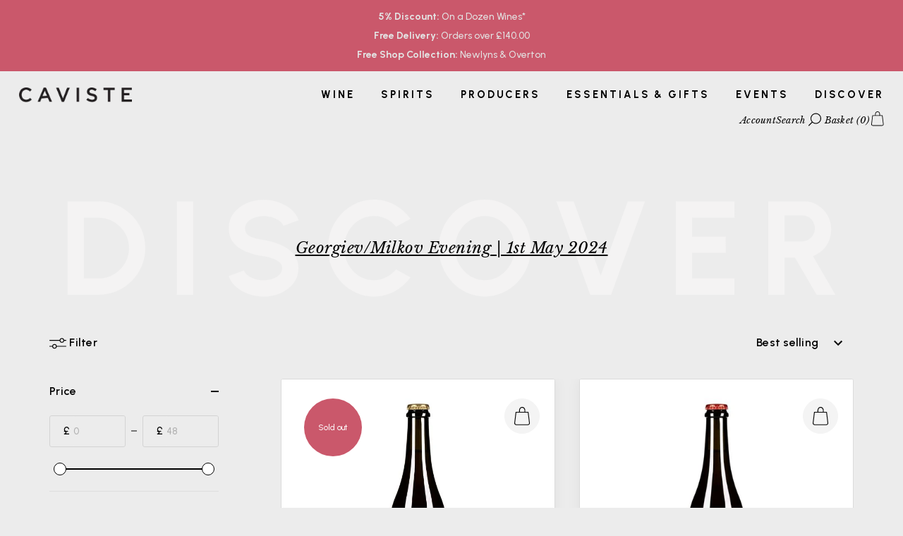

--- FILE ---
content_type: text/html; charset=utf-8
request_url: https://caviste.co.uk/collections/georgiev-milkov-evening-1st-may-2024
body_size: 30460
content:
<!doctype html>
<html class="no-js" lang="en">
<head>
<!-- "snippets/booster-seo.liquid" was not rendered, the associated app was uninstalled -->
<!-- Google tag (gtag.js) -->
<script async src="https://www.googletagmanager.com/gtag/js?id=Tag_ID"></script>
<script>
 window.dataLayer = window.dataLayer || [];
 function gtag(){dataLayer.push(arguments);}
 gtag('js', new Date());
 gtag('config', 'Tag_ID');
</script>




  <meta name="description" content="Georgiev/Milkov Evening | 1st May 2024 - Caviste Wine">






   <title>Georgiev/Milkov Evening | 1st May 2024 - Caviste Wine</title>



<script>
  document.addEventListener("DOMContentLoaded", function() {
    var head = document.head;
    var r = document.createElement('script');
    r.type = "module";
    r.integrity = "sha384-MWfCL6g1OTGsbSwfuMHc8+8J2u71/LA8dzlIN3ycajckxuZZmF+DNjdm7O6H3PSq";
    r.src = "//instant.page/5.1.1";
    r.defer = true;
    head.appendChild(r);
  });
</script>





<!-- seo-booster-json-ld-store -->

<!-- seo-booster-website -->
<script type="application/ld+json">
{
   "@context": "http://schema.org",
   "@type": "WebSite",
   "url": "https://caviste.co.uk/",
   "potentialAction": {
     "@type": "SearchAction",
     "target": "https://caviste.co.uk/search?q={search_term_string}",
     "query-input": "required name=search_term_string"
   }
}
</script>
<!-- end-seo-booster-website -->

<!-- seo-booster-organization -->
<script type="application/ld+json">
{
	"@context": "http://schema.org",
	"@type": "Organization","name": "Caviste Ltd","url": "https://caviste.co.uk","logo": "https://sb.secomapp.com/images/artwork/sb_logo_68716.png"

	,"sameAs" : [
	
		"www.caviste.co.uk",
	
		"https://www.instagram.com/cavistewine/",
	
		"https://www.facebook.com/cavistewine/"
	
	]}
</script>
<!-- end-seo-booster-organization -->


<!-- End - seo-booster-json-ld-store -->


  <!-- Showcase 5.4.2 -->

  <link rel="preload" href="//caviste.co.uk/cdn/shop/t/44/assets/styles.css?v=26163730695118386591767528101" as="style">

  <meta charset="utf-8" />
<meta name="viewport" content="width=device-width,initial-scale=1.0" />
<meta http-equiv="X-UA-Compatible" content="IE=edge">

<link rel="preconnect" href="https://cdn.shopify.com" crossorigin>
<link rel="preconnect" href="https://fonts.shopify.com" crossorigin>
<link rel="preconnect" href="https://monorail-edge.shopifysvc.com"><link rel="preload" href="//caviste.co.uk/cdn/shop/t/44/assets/vendor.min.js?v=29461139837223071051767528084" as="script">
<link rel="preload" href="//caviste.co.uk/cdn/shop/t/44/assets/theme.js?v=29822859808222158451767528079" as="script"><link rel="canonical" href="https://caviste.co.uk/collections/georgiev-milkov-evening-1st-may-2024" /><link rel="shortcut icon" href="//caviste.co.uk/cdn/shop/files/caviste_favicon.png?v=1662475607" type="image/png" /><meta name="description" content="Georgiev/Milkov Evening | 1st May 2024 - Caviste Wine">
<meta name="theme-color" content="#000000">

   

  <meta property="og:site_name" content="Caviste Wine">
<meta property="og:url" content="https://caviste.co.uk/collections/georgiev-milkov-evening-1st-may-2024">
<meta property="og:title" content="Georgiev/Milkov Evening | 1st May 2024 - Caviste Wine">
<meta property="og:type" content="product.group">
<meta property="og:description" content="Georgiev/Milkov Evening | 1st May 2024 - Caviste Wine"><meta property="og:image" content="http://caviste.co.uk/cdn/shop/files/Caviste_Logo_Social_Share_1200x1200.jpg?v=1718096007">
  <meta property="og:image:secure_url" content="https://caviste.co.uk/cdn/shop/files/Caviste_Logo_Social_Share_1200x1200.jpg?v=1718096007">
  <meta property="og:image:width" content="1200">
  <meta property="og:image:height" content="628"><meta name="twitter:card" content="summary_large_image">
<meta name="twitter:title" content="Georgiev/Milkov Evening | 1st May 2024 - Caviste Wine">
<meta name="twitter:description" content="Georgiev/Milkov Evening | 1st May 2024 - Caviste Wine">


  <style data-shopify>
    :root {
      --viewport-height: 100vh;
      --viewport-height-first-section: 100vh;
      --nav-height: 0;
    }
  </style>

  <link href="//caviste.co.uk/cdn/shop/t/44/assets/styles.css?v=26163730695118386591767528101" rel="stylesheet" type="text/css" media="all" />

  <!-- Valiant custom styles -->
  <link rel="stylesheet" href="//caviste.co.uk/cdn/shop/t/44/assets/valiant-custom-styles.css?v=82768253803041564821767528100"><script>window.performance && window.performance.mark && window.performance.mark('shopify.content_for_header.start');</script><meta name="facebook-domain-verification" content="fc5x3qqz9ehpbranoa9wh7zkg5xcpu">
<meta name="google-site-verification" content="N8UVUJb8wBYo6NPcPVMsasOFdC5WJpy3s7ZPEW_QSSk">
<meta id="shopify-digital-wallet" name="shopify-digital-wallet" content="/62472290498/digital_wallets/dialog">
<meta name="shopify-checkout-api-token" content="163bf9ffcd89b7e064f06ffc665f7334">
<link rel="alternate" type="application/atom+xml" title="Feed" href="/collections/georgiev-milkov-evening-1st-may-2024.atom" />
<link rel="alternate" type="application/json+oembed" href="https://caviste.co.uk/collections/georgiev-milkov-evening-1st-may-2024.oembed">
<script async="async" src="/checkouts/internal/preloads.js?locale=en-GB"></script>
<link rel="preconnect" href="https://shop.app" crossorigin="anonymous">
<script async="async" src="https://shop.app/checkouts/internal/preloads.js?locale=en-GB&shop_id=62472290498" crossorigin="anonymous"></script>
<script id="apple-pay-shop-capabilities" type="application/json">{"shopId":62472290498,"countryCode":"GB","currencyCode":"GBP","merchantCapabilities":["supports3DS"],"merchantId":"gid:\/\/shopify\/Shop\/62472290498","merchantName":"Caviste Wine","requiredBillingContactFields":["postalAddress","email","phone"],"requiredShippingContactFields":["postalAddress","email","phone"],"shippingType":"shipping","supportedNetworks":["visa","maestro","masterCard","amex","discover","elo"],"total":{"type":"pending","label":"Caviste Wine","amount":"1.00"},"shopifyPaymentsEnabled":true,"supportsSubscriptions":true}</script>
<script id="shopify-features" type="application/json">{"accessToken":"163bf9ffcd89b7e064f06ffc665f7334","betas":["rich-media-storefront-analytics"],"domain":"caviste.co.uk","predictiveSearch":true,"shopId":62472290498,"locale":"en"}</script>
<script>var Shopify = Shopify || {};
Shopify.shop = "cavistewines.myshopify.com";
Shopify.locale = "en";
Shopify.currency = {"active":"GBP","rate":"1.0"};
Shopify.country = "GB";
Shopify.theme = {"name":"Caviste Jan26","id":182447374714,"schema_name":"Showcase","schema_version":"5.4.2","theme_store_id":677,"role":"main"};
Shopify.theme.handle = "null";
Shopify.theme.style = {"id":null,"handle":null};
Shopify.cdnHost = "caviste.co.uk/cdn";
Shopify.routes = Shopify.routes || {};
Shopify.routes.root = "/";</script>
<script type="module">!function(o){(o.Shopify=o.Shopify||{}).modules=!0}(window);</script>
<script>!function(o){function n(){var o=[];function n(){o.push(Array.prototype.slice.apply(arguments))}return n.q=o,n}var t=o.Shopify=o.Shopify||{};t.loadFeatures=n(),t.autoloadFeatures=n()}(window);</script>
<script>
  window.ShopifyPay = window.ShopifyPay || {};
  window.ShopifyPay.apiHost = "shop.app\/pay";
  window.ShopifyPay.redirectState = null;
</script>
<script id="shop-js-analytics" type="application/json">{"pageType":"collection"}</script>
<script defer="defer" async type="module" src="//caviste.co.uk/cdn/shopifycloud/shop-js/modules/v2/client.init-shop-cart-sync_BdyHc3Nr.en.esm.js"></script>
<script defer="defer" async type="module" src="//caviste.co.uk/cdn/shopifycloud/shop-js/modules/v2/chunk.common_Daul8nwZ.esm.js"></script>
<script type="module">
  await import("//caviste.co.uk/cdn/shopifycloud/shop-js/modules/v2/client.init-shop-cart-sync_BdyHc3Nr.en.esm.js");
await import("//caviste.co.uk/cdn/shopifycloud/shop-js/modules/v2/chunk.common_Daul8nwZ.esm.js");

  window.Shopify.SignInWithShop?.initShopCartSync?.({"fedCMEnabled":true,"windoidEnabled":true});

</script>
<script>
  window.Shopify = window.Shopify || {};
  if (!window.Shopify.featureAssets) window.Shopify.featureAssets = {};
  window.Shopify.featureAssets['shop-js'] = {"shop-cart-sync":["modules/v2/client.shop-cart-sync_QYOiDySF.en.esm.js","modules/v2/chunk.common_Daul8nwZ.esm.js"],"init-fed-cm":["modules/v2/client.init-fed-cm_DchLp9rc.en.esm.js","modules/v2/chunk.common_Daul8nwZ.esm.js"],"shop-button":["modules/v2/client.shop-button_OV7bAJc5.en.esm.js","modules/v2/chunk.common_Daul8nwZ.esm.js"],"init-windoid":["modules/v2/client.init-windoid_DwxFKQ8e.en.esm.js","modules/v2/chunk.common_Daul8nwZ.esm.js"],"shop-cash-offers":["modules/v2/client.shop-cash-offers_DWtL6Bq3.en.esm.js","modules/v2/chunk.common_Daul8nwZ.esm.js","modules/v2/chunk.modal_CQq8HTM6.esm.js"],"shop-toast-manager":["modules/v2/client.shop-toast-manager_CX9r1SjA.en.esm.js","modules/v2/chunk.common_Daul8nwZ.esm.js"],"init-shop-email-lookup-coordinator":["modules/v2/client.init-shop-email-lookup-coordinator_UhKnw74l.en.esm.js","modules/v2/chunk.common_Daul8nwZ.esm.js"],"pay-button":["modules/v2/client.pay-button_DzxNnLDY.en.esm.js","modules/v2/chunk.common_Daul8nwZ.esm.js"],"avatar":["modules/v2/client.avatar_BTnouDA3.en.esm.js"],"init-shop-cart-sync":["modules/v2/client.init-shop-cart-sync_BdyHc3Nr.en.esm.js","modules/v2/chunk.common_Daul8nwZ.esm.js"],"shop-login-button":["modules/v2/client.shop-login-button_D8B466_1.en.esm.js","modules/v2/chunk.common_Daul8nwZ.esm.js","modules/v2/chunk.modal_CQq8HTM6.esm.js"],"init-customer-accounts-sign-up":["modules/v2/client.init-customer-accounts-sign-up_C8fpPm4i.en.esm.js","modules/v2/client.shop-login-button_D8B466_1.en.esm.js","modules/v2/chunk.common_Daul8nwZ.esm.js","modules/v2/chunk.modal_CQq8HTM6.esm.js"],"init-shop-for-new-customer-accounts":["modules/v2/client.init-shop-for-new-customer-accounts_CVTO0Ztu.en.esm.js","modules/v2/client.shop-login-button_D8B466_1.en.esm.js","modules/v2/chunk.common_Daul8nwZ.esm.js","modules/v2/chunk.modal_CQq8HTM6.esm.js"],"init-customer-accounts":["modules/v2/client.init-customer-accounts_dRgKMfrE.en.esm.js","modules/v2/client.shop-login-button_D8B466_1.en.esm.js","modules/v2/chunk.common_Daul8nwZ.esm.js","modules/v2/chunk.modal_CQq8HTM6.esm.js"],"shop-follow-button":["modules/v2/client.shop-follow-button_CkZpjEct.en.esm.js","modules/v2/chunk.common_Daul8nwZ.esm.js","modules/v2/chunk.modal_CQq8HTM6.esm.js"],"lead-capture":["modules/v2/client.lead-capture_BntHBhfp.en.esm.js","modules/v2/chunk.common_Daul8nwZ.esm.js","modules/v2/chunk.modal_CQq8HTM6.esm.js"],"checkout-modal":["modules/v2/client.checkout-modal_CfxcYbTm.en.esm.js","modules/v2/chunk.common_Daul8nwZ.esm.js","modules/v2/chunk.modal_CQq8HTM6.esm.js"],"shop-login":["modules/v2/client.shop-login_Da4GZ2H6.en.esm.js","modules/v2/chunk.common_Daul8nwZ.esm.js","modules/v2/chunk.modal_CQq8HTM6.esm.js"],"payment-terms":["modules/v2/client.payment-terms_MV4M3zvL.en.esm.js","modules/v2/chunk.common_Daul8nwZ.esm.js","modules/v2/chunk.modal_CQq8HTM6.esm.js"]};
</script>
<script>(function() {
  var isLoaded = false;
  function asyncLoad() {
    if (isLoaded) return;
    isLoaded = true;
    var urls = ["https:\/\/chimpstatic.com\/mcjs-connected\/js\/users\/cbc076a284802c1fb54911b24\/b29057ceb6dec2af112d625b4.js?shop=cavistewines.myshopify.com","https:\/\/static.rechargecdn.com\/assets\/js\/widget.min.js?shop=cavistewines.myshopify.com"];
    for (var i = 0; i < urls.length; i++) {
      var s = document.createElement('script');
      s.type = 'text/javascript';
      s.async = true;
      s.src = urls[i];
      var x = document.getElementsByTagName('script')[0];
      x.parentNode.insertBefore(s, x);
    }
  };
  if(window.attachEvent) {
    window.attachEvent('onload', asyncLoad);
  } else {
    window.addEventListener('load', asyncLoad, false);
  }
})();</script>
<script id="__st">var __st={"a":62472290498,"offset":0,"reqid":"8a14e4ba-c43a-4382-82bb-51515faace36-1768947988","pageurl":"caviste.co.uk\/collections\/georgiev-milkov-evening-1st-may-2024","u":"4661ff7262c5","p":"collection","rtyp":"collection","rid":304046145730};</script>
<script>window.ShopifyPaypalV4VisibilityTracking = true;</script>
<script id="captcha-bootstrap">!function(){'use strict';const t='contact',e='account',n='new_comment',o=[[t,t],['blogs',n],['comments',n],[t,'customer']],c=[[e,'customer_login'],[e,'guest_login'],[e,'recover_customer_password'],[e,'create_customer']],r=t=>t.map((([t,e])=>`form[action*='/${t}']:not([data-nocaptcha='true']) input[name='form_type'][value='${e}']`)).join(','),a=t=>()=>t?[...document.querySelectorAll(t)].map((t=>t.form)):[];function s(){const t=[...o],e=r(t);return a(e)}const i='password',u='form_key',d=['recaptcha-v3-token','g-recaptcha-response','h-captcha-response',i],f=()=>{try{return window.sessionStorage}catch{return}},m='__shopify_v',_=t=>t.elements[u];function p(t,e,n=!1){try{const o=window.sessionStorage,c=JSON.parse(o.getItem(e)),{data:r}=function(t){const{data:e,action:n}=t;return t[m]||n?{data:e,action:n}:{data:t,action:n}}(c);for(const[e,n]of Object.entries(r))t.elements[e]&&(t.elements[e].value=n);n&&o.removeItem(e)}catch(o){console.error('form repopulation failed',{error:o})}}const l='form_type',E='cptcha';function T(t){t.dataset[E]=!0}const w=window,h=w.document,L='Shopify',v='ce_forms',y='captcha';let A=!1;((t,e)=>{const n=(g='f06e6c50-85a8-45c8-87d0-21a2b65856fe',I='https://cdn.shopify.com/shopifycloud/storefront-forms-hcaptcha/ce_storefront_forms_captcha_hcaptcha.v1.5.2.iife.js',D={infoText:'Protected by hCaptcha',privacyText:'Privacy',termsText:'Terms'},(t,e,n)=>{const o=w[L][v],c=o.bindForm;if(c)return c(t,g,e,D).then(n);var r;o.q.push([[t,g,e,D],n]),r=I,A||(h.body.append(Object.assign(h.createElement('script'),{id:'captcha-provider',async:!0,src:r})),A=!0)});var g,I,D;w[L]=w[L]||{},w[L][v]=w[L][v]||{},w[L][v].q=[],w[L][y]=w[L][y]||{},w[L][y].protect=function(t,e){n(t,void 0,e),T(t)},Object.freeze(w[L][y]),function(t,e,n,w,h,L){const[v,y,A,g]=function(t,e,n){const i=e?o:[],u=t?c:[],d=[...i,...u],f=r(d),m=r(i),_=r(d.filter((([t,e])=>n.includes(e))));return[a(f),a(m),a(_),s()]}(w,h,L),I=t=>{const e=t.target;return e instanceof HTMLFormElement?e:e&&e.form},D=t=>v().includes(t);t.addEventListener('submit',(t=>{const e=I(t);if(!e)return;const n=D(e)&&!e.dataset.hcaptchaBound&&!e.dataset.recaptchaBound,o=_(e),c=g().includes(e)&&(!o||!o.value);(n||c)&&t.preventDefault(),c&&!n&&(function(t){try{if(!f())return;!function(t){const e=f();if(!e)return;const n=_(t);if(!n)return;const o=n.value;o&&e.removeItem(o)}(t);const e=Array.from(Array(32),(()=>Math.random().toString(36)[2])).join('');!function(t,e){_(t)||t.append(Object.assign(document.createElement('input'),{type:'hidden',name:u})),t.elements[u].value=e}(t,e),function(t,e){const n=f();if(!n)return;const o=[...t.querySelectorAll(`input[type='${i}']`)].map((({name:t})=>t)),c=[...d,...o],r={};for(const[a,s]of new FormData(t).entries())c.includes(a)||(r[a]=s);n.setItem(e,JSON.stringify({[m]:1,action:t.action,data:r}))}(t,e)}catch(e){console.error('failed to persist form',e)}}(e),e.submit())}));const S=(t,e)=>{t&&!t.dataset[E]&&(n(t,e.some((e=>e===t))),T(t))};for(const o of['focusin','change'])t.addEventListener(o,(t=>{const e=I(t);D(e)&&S(e,y())}));const B=e.get('form_key'),M=e.get(l),P=B&&M;t.addEventListener('DOMContentLoaded',(()=>{const t=y();if(P)for(const e of t)e.elements[l].value===M&&p(e,B);[...new Set([...A(),...v().filter((t=>'true'===t.dataset.shopifyCaptcha))])].forEach((e=>S(e,t)))}))}(h,new URLSearchParams(w.location.search),n,t,e,['guest_login'])})(!0,!0)}();</script>
<script integrity="sha256-4kQ18oKyAcykRKYeNunJcIwy7WH5gtpwJnB7kiuLZ1E=" data-source-attribution="shopify.loadfeatures" defer="defer" src="//caviste.co.uk/cdn/shopifycloud/storefront/assets/storefront/load_feature-a0a9edcb.js" crossorigin="anonymous"></script>
<script crossorigin="anonymous" defer="defer" src="//caviste.co.uk/cdn/shopifycloud/storefront/assets/shopify_pay/storefront-65b4c6d7.js?v=20250812"></script>
<script data-source-attribution="shopify.dynamic_checkout.dynamic.init">var Shopify=Shopify||{};Shopify.PaymentButton=Shopify.PaymentButton||{isStorefrontPortableWallets:!0,init:function(){window.Shopify.PaymentButton.init=function(){};var t=document.createElement("script");t.src="https://caviste.co.uk/cdn/shopifycloud/portable-wallets/latest/portable-wallets.en.js",t.type="module",document.head.appendChild(t)}};
</script>
<script data-source-attribution="shopify.dynamic_checkout.buyer_consent">
  function portableWalletsHideBuyerConsent(e){var t=document.getElementById("shopify-buyer-consent"),n=document.getElementById("shopify-subscription-policy-button");t&&n&&(t.classList.add("hidden"),t.setAttribute("aria-hidden","true"),n.removeEventListener("click",e))}function portableWalletsShowBuyerConsent(e){var t=document.getElementById("shopify-buyer-consent"),n=document.getElementById("shopify-subscription-policy-button");t&&n&&(t.classList.remove("hidden"),t.removeAttribute("aria-hidden"),n.addEventListener("click",e))}window.Shopify?.PaymentButton&&(window.Shopify.PaymentButton.hideBuyerConsent=portableWalletsHideBuyerConsent,window.Shopify.PaymentButton.showBuyerConsent=portableWalletsShowBuyerConsent);
</script>
<script data-source-attribution="shopify.dynamic_checkout.cart.bootstrap">document.addEventListener("DOMContentLoaded",(function(){function t(){return document.querySelector("shopify-accelerated-checkout-cart, shopify-accelerated-checkout")}if(t())Shopify.PaymentButton.init();else{new MutationObserver((function(e,n){t()&&(Shopify.PaymentButton.init(),n.disconnect())})).observe(document.body,{childList:!0,subtree:!0})}}));
</script>
<script id='scb4127' type='text/javascript' async='' src='https://caviste.co.uk/cdn/shopifycloud/privacy-banner/storefront-banner.js'></script><link id="shopify-accelerated-checkout-styles" rel="stylesheet" media="screen" href="https://caviste.co.uk/cdn/shopifycloud/portable-wallets/latest/accelerated-checkout-backwards-compat.css" crossorigin="anonymous">
<style id="shopify-accelerated-checkout-cart">
        #shopify-buyer-consent {
  margin-top: 1em;
  display: inline-block;
  width: 100%;
}

#shopify-buyer-consent.hidden {
  display: none;
}

#shopify-subscription-policy-button {
  background: none;
  border: none;
  padding: 0;
  text-decoration: underline;
  font-size: inherit;
  cursor: pointer;
}

#shopify-subscription-policy-button::before {
  box-shadow: none;
}

      </style>

<script>window.performance && window.performance.mark && window.performance.mark('shopify.content_for_header.end');</script><script>
    document.documentElement.className = document.documentElement.className.replace('no-js', 'js');
    window.theme = window.theme || {};
    
      theme.money_format_with_code_preference = "£{{amount}}";
    
    theme.money_format = "£{{amount}}";
    theme.money_container = '.theme-money';
    theme.strings = {
      previous: "Previous",
      next: "Next",
      close: "Close",
      addressError: "Error looking up that address",
      addressNoResults: "No results for that address",
      addressQueryLimit: "You have exceeded the Google API usage limit. Consider upgrading to a \u003ca href=\"https:\/\/developers.google.com\/maps\/premium\/usage-limits\"\u003ePremium Plan\u003c\/a\u003e.",
      authError: "There was a problem authenticating your Google Maps API Key.",
      back: "Back",
      cartConfirmation: "You must agree to the terms and conditions before continuing.",
      loadMore: "Load more",
      infiniteScrollNoMore: "No more results",
      priceNonExistent: "Unavailable",
      buttonDefault: "Add to Cart",
      buttonPreorder: "Pre-order",
      buttonNoStock: "Out of stock",
      buttonNoVariant: "Unavailable",
      variantNoStock: "Sold out",
      unitPriceSeparator: " \/ ",
      colorBoxPrevious: "Previous",
      colorBoxNext: "Next",
      colorBoxClose: "Close",
      navigateHome: "Home",
      productAddingToCart: "Adding",
      productAddedToCart: "Added to cart",
      popupWasAdded: "was added to your cart",
      popupCheckout: "Checkout",
      popupContinueShopping: "Continue shopping",
      onlyXLeft: "[[ quantity ]] in stock",
      priceSoldOut: "Sold Out",
      inventoryLowStock: "Low stock",
      inventoryInStock: "In stock",
      loading: "Loading...",
      viewCart: "View cart",
      page: "Page {{ page }}",
      imageSlider: "Image slider",
      clearAll: "Clear all"
    };
    theme.routes = {
      root_url: '/',
      cart_url: '/cart',
      cart_add_url: '/cart/add',
      checkout: '/checkout'
    };
    theme.settings = {
      animationEnabledDesktop: false,
      animationEnabledMobile: false
    };

    theme.checkViewportFillers = function(){
      var toggleState = false;
      var elPageContent = document.getElementById('page-content');
      if(elPageContent) {
        var elOverlapSection = elPageContent.querySelector('.header-overlap-section');
        if (elOverlapSection) {
          var padding = parseInt(getComputedStyle(elPageContent).getPropertyValue('padding-top'));
          toggleState = ((Math.round(elOverlapSection.offsetTop) - padding) === 0);
        }
      }
      if(toggleState) {
        document.getElementsByTagName('body')[0].classList.add('header-section-overlap');
      } else {
        document.getElementsByTagName('body')[0].classList.remove('header-section-overlap');
      }
    };

    theme.assessAltLogo = function(){
      var elsOverlappers = document.querySelectorAll('.needs-alt-logo');
      var useAltLogo = false;
      if(elsOverlappers.length) {
        var elSiteControl = document.querySelector('#site-control');
        var elSiteControlInner = document.querySelector('#site-control .site-control__inner');
        var headerMid = elSiteControlInner.offsetTop + elSiteControl.offsetTop + elSiteControlInner.offsetHeight / 2;
        Array.prototype.forEach.call(elsOverlappers, function(el, i){
          var thisTop = el.getBoundingClientRect().top;
          var thisBottom = thisTop + el.offsetHeight;
          if(headerMid > thisTop && headerMid < thisBottom) {
            useAltLogo = true;
            return false;
          }
        });
      }
      if(useAltLogo) {
        document.getElementsByTagName('body')[0].classList.add('use-alt-logo');
      } else {
        document.getElementsByTagName('body')[0].classList.remove('use-alt-logo');
      }
    };
  </script>
<link href="https://monorail-edge.shopifysvc.com" rel="dns-prefetch">
<script>(function(){if ("sendBeacon" in navigator && "performance" in window) {try {var session_token_from_headers = performance.getEntriesByType('navigation')[0].serverTiming.find(x => x.name == '_s').description;} catch {var session_token_from_headers = undefined;}var session_cookie_matches = document.cookie.match(/_shopify_s=([^;]*)/);var session_token_from_cookie = session_cookie_matches && session_cookie_matches.length === 2 ? session_cookie_matches[1] : "";var session_token = session_token_from_headers || session_token_from_cookie || "";function handle_abandonment_event(e) {var entries = performance.getEntries().filter(function(entry) {return /monorail-edge.shopifysvc.com/.test(entry.name);});if (!window.abandonment_tracked && entries.length === 0) {window.abandonment_tracked = true;var currentMs = Date.now();var navigation_start = performance.timing.navigationStart;var payload = {shop_id: 62472290498,url: window.location.href,navigation_start,duration: currentMs - navigation_start,session_token,page_type: "collection"};window.navigator.sendBeacon("https://monorail-edge.shopifysvc.com/v1/produce", JSON.stringify({schema_id: "online_store_buyer_site_abandonment/1.1",payload: payload,metadata: {event_created_at_ms: currentMs,event_sent_at_ms: currentMs}}));}}window.addEventListener('pagehide', handle_abandonment_event);}}());</script>
<script id="web-pixels-manager-setup">(function e(e,d,r,n,o){if(void 0===o&&(o={}),!Boolean(null===(a=null===(i=window.Shopify)||void 0===i?void 0:i.analytics)||void 0===a?void 0:a.replayQueue)){var i,a;window.Shopify=window.Shopify||{};var t=window.Shopify;t.analytics=t.analytics||{};var s=t.analytics;s.replayQueue=[],s.publish=function(e,d,r){return s.replayQueue.push([e,d,r]),!0};try{self.performance.mark("wpm:start")}catch(e){}var l=function(){var e={modern:/Edge?\/(1{2}[4-9]|1[2-9]\d|[2-9]\d{2}|\d{4,})\.\d+(\.\d+|)|Firefox\/(1{2}[4-9]|1[2-9]\d|[2-9]\d{2}|\d{4,})\.\d+(\.\d+|)|Chrom(ium|e)\/(9{2}|\d{3,})\.\d+(\.\d+|)|(Maci|X1{2}).+ Version\/(15\.\d+|(1[6-9]|[2-9]\d|\d{3,})\.\d+)([,.]\d+|)( \(\w+\)|)( Mobile\/\w+|) Safari\/|Chrome.+OPR\/(9{2}|\d{3,})\.\d+\.\d+|(CPU[ +]OS|iPhone[ +]OS|CPU[ +]iPhone|CPU IPhone OS|CPU iPad OS)[ +]+(15[._]\d+|(1[6-9]|[2-9]\d|\d{3,})[._]\d+)([._]\d+|)|Android:?[ /-](13[3-9]|1[4-9]\d|[2-9]\d{2}|\d{4,})(\.\d+|)(\.\d+|)|Android.+Firefox\/(13[5-9]|1[4-9]\d|[2-9]\d{2}|\d{4,})\.\d+(\.\d+|)|Android.+Chrom(ium|e)\/(13[3-9]|1[4-9]\d|[2-9]\d{2}|\d{4,})\.\d+(\.\d+|)|SamsungBrowser\/([2-9]\d|\d{3,})\.\d+/,legacy:/Edge?\/(1[6-9]|[2-9]\d|\d{3,})\.\d+(\.\d+|)|Firefox\/(5[4-9]|[6-9]\d|\d{3,})\.\d+(\.\d+|)|Chrom(ium|e)\/(5[1-9]|[6-9]\d|\d{3,})\.\d+(\.\d+|)([\d.]+$|.*Safari\/(?![\d.]+ Edge\/[\d.]+$))|(Maci|X1{2}).+ Version\/(10\.\d+|(1[1-9]|[2-9]\d|\d{3,})\.\d+)([,.]\d+|)( \(\w+\)|)( Mobile\/\w+|) Safari\/|Chrome.+OPR\/(3[89]|[4-9]\d|\d{3,})\.\d+\.\d+|(CPU[ +]OS|iPhone[ +]OS|CPU[ +]iPhone|CPU IPhone OS|CPU iPad OS)[ +]+(10[._]\d+|(1[1-9]|[2-9]\d|\d{3,})[._]\d+)([._]\d+|)|Android:?[ /-](13[3-9]|1[4-9]\d|[2-9]\d{2}|\d{4,})(\.\d+|)(\.\d+|)|Mobile Safari.+OPR\/([89]\d|\d{3,})\.\d+\.\d+|Android.+Firefox\/(13[5-9]|1[4-9]\d|[2-9]\d{2}|\d{4,})\.\d+(\.\d+|)|Android.+Chrom(ium|e)\/(13[3-9]|1[4-9]\d|[2-9]\d{2}|\d{4,})\.\d+(\.\d+|)|Android.+(UC? ?Browser|UCWEB|U3)[ /]?(15\.([5-9]|\d{2,})|(1[6-9]|[2-9]\d|\d{3,})\.\d+)\.\d+|SamsungBrowser\/(5\.\d+|([6-9]|\d{2,})\.\d+)|Android.+MQ{2}Browser\/(14(\.(9|\d{2,})|)|(1[5-9]|[2-9]\d|\d{3,})(\.\d+|))(\.\d+|)|K[Aa][Ii]OS\/(3\.\d+|([4-9]|\d{2,})\.\d+)(\.\d+|)/},d=e.modern,r=e.legacy,n=navigator.userAgent;return n.match(d)?"modern":n.match(r)?"legacy":"unknown"}(),u="modern"===l?"modern":"legacy",c=(null!=n?n:{modern:"",legacy:""})[u],f=function(e){return[e.baseUrl,"/wpm","/b",e.hashVersion,"modern"===e.buildTarget?"m":"l",".js"].join("")}({baseUrl:d,hashVersion:r,buildTarget:u}),m=function(e){var d=e.version,r=e.bundleTarget,n=e.surface,o=e.pageUrl,i=e.monorailEndpoint;return{emit:function(e){var a=e.status,t=e.errorMsg,s=(new Date).getTime(),l=JSON.stringify({metadata:{event_sent_at_ms:s},events:[{schema_id:"web_pixels_manager_load/3.1",payload:{version:d,bundle_target:r,page_url:o,status:a,surface:n,error_msg:t},metadata:{event_created_at_ms:s}}]});if(!i)return console&&console.warn&&console.warn("[Web Pixels Manager] No Monorail endpoint provided, skipping logging."),!1;try{return self.navigator.sendBeacon.bind(self.navigator)(i,l)}catch(e){}var u=new XMLHttpRequest;try{return u.open("POST",i,!0),u.setRequestHeader("Content-Type","text/plain"),u.send(l),!0}catch(e){return console&&console.warn&&console.warn("[Web Pixels Manager] Got an unhandled error while logging to Monorail."),!1}}}}({version:r,bundleTarget:l,surface:e.surface,pageUrl:self.location.href,monorailEndpoint:e.monorailEndpoint});try{o.browserTarget=l,function(e){var d=e.src,r=e.async,n=void 0===r||r,o=e.onload,i=e.onerror,a=e.sri,t=e.scriptDataAttributes,s=void 0===t?{}:t,l=document.createElement("script"),u=document.querySelector("head"),c=document.querySelector("body");if(l.async=n,l.src=d,a&&(l.integrity=a,l.crossOrigin="anonymous"),s)for(var f in s)if(Object.prototype.hasOwnProperty.call(s,f))try{l.dataset[f]=s[f]}catch(e){}if(o&&l.addEventListener("load",o),i&&l.addEventListener("error",i),u)u.appendChild(l);else{if(!c)throw new Error("Did not find a head or body element to append the script");c.appendChild(l)}}({src:f,async:!0,onload:function(){if(!function(){var e,d;return Boolean(null===(d=null===(e=window.Shopify)||void 0===e?void 0:e.analytics)||void 0===d?void 0:d.initialized)}()){var d=window.webPixelsManager.init(e)||void 0;if(d){var r=window.Shopify.analytics;r.replayQueue.forEach((function(e){var r=e[0],n=e[1],o=e[2];d.publishCustomEvent(r,n,o)})),r.replayQueue=[],r.publish=d.publishCustomEvent,r.visitor=d.visitor,r.initialized=!0}}},onerror:function(){return m.emit({status:"failed",errorMsg:"".concat(f," has failed to load")})},sri:function(e){var d=/^sha384-[A-Za-z0-9+/=]+$/;return"string"==typeof e&&d.test(e)}(c)?c:"",scriptDataAttributes:o}),m.emit({status:"loading"})}catch(e){m.emit({status:"failed",errorMsg:(null==e?void 0:e.message)||"Unknown error"})}}})({shopId: 62472290498,storefrontBaseUrl: "https://caviste.co.uk",extensionsBaseUrl: "https://extensions.shopifycdn.com/cdn/shopifycloud/web-pixels-manager",monorailEndpoint: "https://monorail-edge.shopifysvc.com/unstable/produce_batch",surface: "storefront-renderer",enabledBetaFlags: ["2dca8a86"],webPixelsConfigList: [{"id":"1574863226","configuration":"{\"store_id\":\"201403\",\"environment\":\"prod\"}","eventPayloadVersion":"v1","runtimeContext":"STRICT","scriptVersion":"e1b3f843f8a910884b33e33e956dd640","type":"APP","apiClientId":294517,"privacyPurposes":[],"dataSharingAdjustments":{"protectedCustomerApprovalScopes":["read_customer_address","read_customer_email","read_customer_name","read_customer_personal_data","read_customer_phone"]}},{"id":"393576642","configuration":"{\"config\":\"{\\\"pixel_id\\\":\\\"G-NE1YYE5WD6\\\",\\\"target_country\\\":\\\"GB\\\",\\\"gtag_events\\\":[{\\\"type\\\":\\\"begin_checkout\\\",\\\"action_label\\\":[\\\"G-NE1YYE5WD6\\\",\\\"AW-620522505\\\/vFoPCOC_6vUBEInY8acC\\\"]},{\\\"type\\\":\\\"search\\\",\\\"action_label\\\":[\\\"G-NE1YYE5WD6\\\",\\\"AW-620522505\\\/Ee51COO_6vUBEInY8acC\\\"]},{\\\"type\\\":\\\"view_item\\\",\\\"action_label\\\":[\\\"G-NE1YYE5WD6\\\",\\\"AW-620522505\\\/t0jzCNq_6vUBEInY8acC\\\",\\\"MC-P5T32S9FV2\\\"]},{\\\"type\\\":\\\"purchase\\\",\\\"action_label\\\":[\\\"G-NE1YYE5WD6\\\",\\\"AW-620522505\\\/YwBrCNe_6vUBEInY8acC\\\",\\\"MC-P5T32S9FV2\\\"]},{\\\"type\\\":\\\"page_view\\\",\\\"action_label\\\":[\\\"G-NE1YYE5WD6\\\",\\\"AW-620522505\\\/LnV8CNS_6vUBEInY8acC\\\",\\\"MC-P5T32S9FV2\\\"]},{\\\"type\\\":\\\"add_payment_info\\\",\\\"action_label\\\":[\\\"G-NE1YYE5WD6\\\",\\\"AW-620522505\\\/mAJ9COa_6vUBEInY8acC\\\"]},{\\\"type\\\":\\\"add_to_cart\\\",\\\"action_label\\\":[\\\"G-NE1YYE5WD6\\\",\\\"AW-620522505\\\/ATUyCN2_6vUBEInY8acC\\\"]}],\\\"enable_monitoring_mode\\\":false}\"}","eventPayloadVersion":"v1","runtimeContext":"OPEN","scriptVersion":"b2a88bafab3e21179ed38636efcd8a93","type":"APP","apiClientId":1780363,"privacyPurposes":[],"dataSharingAdjustments":{"protectedCustomerApprovalScopes":["read_customer_address","read_customer_email","read_customer_name","read_customer_personal_data","read_customer_phone"]}},{"id":"227508418","configuration":"{\"pixel_id\":\"804518153615722\",\"pixel_type\":\"facebook_pixel\",\"metaapp_system_user_token\":\"-\"}","eventPayloadVersion":"v1","runtimeContext":"OPEN","scriptVersion":"ca16bc87fe92b6042fbaa3acc2fbdaa6","type":"APP","apiClientId":2329312,"privacyPurposes":["ANALYTICS","MARKETING","SALE_OF_DATA"],"dataSharingAdjustments":{"protectedCustomerApprovalScopes":["read_customer_address","read_customer_email","read_customer_name","read_customer_personal_data","read_customer_phone"]}},{"id":"shopify-app-pixel","configuration":"{}","eventPayloadVersion":"v1","runtimeContext":"STRICT","scriptVersion":"0450","apiClientId":"shopify-pixel","type":"APP","privacyPurposes":["ANALYTICS","MARKETING"]},{"id":"shopify-custom-pixel","eventPayloadVersion":"v1","runtimeContext":"LAX","scriptVersion":"0450","apiClientId":"shopify-pixel","type":"CUSTOM","privacyPurposes":["ANALYTICS","MARKETING"]}],isMerchantRequest: false,initData: {"shop":{"name":"Caviste Wine","paymentSettings":{"currencyCode":"GBP"},"myshopifyDomain":"cavistewines.myshopify.com","countryCode":"GB","storefrontUrl":"https:\/\/caviste.co.uk"},"customer":null,"cart":null,"checkout":null,"productVariants":[],"purchasingCompany":null},},"https://caviste.co.uk/cdn","fcfee988w5aeb613cpc8e4bc33m6693e112",{"modern":"","legacy":""},{"shopId":"62472290498","storefrontBaseUrl":"https:\/\/caviste.co.uk","extensionBaseUrl":"https:\/\/extensions.shopifycdn.com\/cdn\/shopifycloud\/web-pixels-manager","surface":"storefront-renderer","enabledBetaFlags":"[\"2dca8a86\"]","isMerchantRequest":"false","hashVersion":"fcfee988w5aeb613cpc8e4bc33m6693e112","publish":"custom","events":"[[\"page_viewed\",{}],[\"collection_viewed\",{\"collection\":{\"id\":\"304046145730\",\"title\":\"Georgiev\/Milkov Evening | 1st May 2024\",\"productVariants\":[{\"price\":{\"amount\":23.0,\"currencyCode\":\"GBP\"},\"product\":{\"title\":\"NV Georgiev\/Milkov Pet Nat Skin Contact\",\"vendor\":\"Georgiev\/Milkov\",\"id\":\"7668598145218\",\"untranslatedTitle\":\"NV Georgiev\/Milkov Pet Nat Skin Contact\",\"url\":\"\/products\/nv_georgiev_milkov_pet_nat_skin_contact\",\"type\":\"Sparkling White\"},\"id\":\"43253496217794\",\"image\":{\"src\":\"\/\/caviste.co.uk\/cdn\/shop\/files\/nv-georgiev-milkov-pet-nat-skin-contact-caviste-wine-497666.jpg?v=1744098845\"},\"sku\":\"GE19NVSA\",\"title\":\"75cl\",\"untranslatedTitle\":\"75cl\"},{\"price\":{\"amount\":21.0,\"currencyCode\":\"GBP\"},\"product\":{\"title\":\"2023 Georgiev\/Milkov Pet Nat Funky Mavrud\",\"vendor\":\"Georgiev\/Milkov\",\"id\":\"7908160471234\",\"untranslatedTitle\":\"2023 Georgiev\/Milkov Pet Nat Funky Mavrud\",\"url\":\"\/products\/2023-georgiev-milkov-pet-nat-funky-mavrud\",\"type\":\"Sparkling White\"},\"id\":\"44446287823042\",\"image\":{\"src\":\"\/\/caviste.co.uk\/cdn\/shop\/files\/2023-georgievmilkov-pet-nat-funky-mavrud-caviste-wine-702000.jpg?v=1744367811\"},\"sku\":\"GE1923SA\",\"title\":\"75cl\",\"untranslatedTitle\":\"75cl\"},{\"price\":{\"amount\":18.95,\"currencyCode\":\"GBP\"},\"product\":{\"title\":\"2022 Georgiev\/Milkov Why Not? Red Misket\",\"vendor\":\"Georgiev\/Milkov\",\"id\":\"7668598177986\",\"untranslatedTitle\":\"2022 Georgiev\/Milkov Why Not? Red Misket\",\"url\":\"\/products\/2022_georgiev_milkov_why_not_red_misket\",\"type\":\"White\"},\"id\":\"43253496316098\",\"image\":{\"src\":\"\/\/caviste.co.uk\/cdn\/shop\/files\/2022-georgiev-milkov-why-not-red-misket-caviste-wine-800878.jpg?v=1744098678\"},\"sku\":\"GE2222RA\",\"title\":\"75cl\",\"untranslatedTitle\":\"75cl\"},{\"price\":{\"amount\":20.0,\"currencyCode\":\"GBP\"},\"product\":{\"title\":\"2022 Georgiev\/Milkov Pink Side of Rubin\",\"vendor\":\"Georgiev\/Milkov\",\"id\":\"7659631018178\",\"untranslatedTitle\":\"2022 Georgiev\/Milkov Pink Side of Rubin\",\"url\":\"\/products\/2022-georgiev-milkov-pink-side-of-rubin\",\"type\":\"Rosé\"},\"id\":\"43192982896834\",\"image\":{\"src\":\"\/\/caviste.co.uk\/cdn\/shop\/products\/2022-georgievmilkov-pink-side-of-rubin-caviste-wine-731849.jpg?v=1743849584\"},\"sku\":\"GE2022PA\",\"title\":\"75cl\",\"untranslatedTitle\":\"75cl\"},{\"price\":{\"amount\":25.0,\"currencyCode\":\"GBP\"},\"product\":{\"title\":\"2022 Georgiev\/Milkov Wait What Orange Dimyat\",\"vendor\":\"Georgiev\/Milkov\",\"id\":\"7942656098498\",\"untranslatedTitle\":\"2022 Georgiev\/Milkov Wait What Orange Dimyat\",\"url\":\"\/products\/2022-georgiev-milkov-wait-what-orange-dimyat\",\"type\":\"Orange\"},\"id\":\"44536107270338\",\"image\":{\"src\":\"\/\/caviste.co.uk\/cdn\/shop\/files\/2022-georgievmilkov-wait-what-orange-dimyat-caviste-wine-662262.jpg?v=1744367805\"},\"sku\":\"GE2022WA\",\"title\":\"75cl\",\"untranslatedTitle\":\"75cl\"},{\"price\":{\"amount\":25.0,\"currencyCode\":\"GBP\"},\"product\":{\"title\":\"2022 Georgiev\/Milkov Hand-Pressed Rubin\",\"vendor\":\"Georgiev\/Milkov\",\"id\":\"7728502964418\",\"untranslatedTitle\":\"2022 Georgiev\/Milkov Hand-Pressed Rubin\",\"url\":\"\/products\/2022-georgiev-milkov-hand-pressed-rubin\",\"type\":\"Red\"},\"id\":\"43589910823106\",\"image\":null,\"sku\":\"GE1822RA\",\"title\":\"75cl\",\"untranslatedTitle\":\"75cl\"},{\"price\":{\"amount\":25.0,\"currencyCode\":\"GBP\"},\"product\":{\"title\":\"2021 Georgiev\/Milkov Handpressed Mavrud\",\"vendor\":\"Georgiev\/Milkov\",\"id\":\"7942656491714\",\"untranslatedTitle\":\"2021 Georgiev\/Milkov Handpressed Mavrud\",\"url\":\"\/products\/202-georgiev-milkov-handpressed-mavrud\",\"type\":\"Red\"},\"id\":\"44536108187842\",\"image\":{\"src\":\"\/\/caviste.co.uk\/cdn\/shop\/files\/2021-georgievmilkov-handpressed-mavrud-caviste-wine-532389.jpg?v=1744284562\"},\"sku\":\"GE2121RA\",\"title\":\"75cl\",\"untranslatedTitle\":\"75cl\"},{\"price\":{\"amount\":48.0,\"currencyCode\":\"GBP\"},\"product\":{\"title\":\"Zarić Kraljica Serbian Plum Rakija, 42%\",\"vendor\":\"The Spirits Room\",\"id\":\"7614081040578\",\"untranslatedTitle\":\"Zarić Kraljica Serbian Plum Rakija, 42%\",\"url\":\"\/products\/zaric-kraljica-serbian-plum-rakija-42\",\"type\":\"Brandy\"},\"id\":\"42911620202690\",\"image\":null,\"sku\":\"KR53ZZZZ\",\"title\":\"70cl\",\"untranslatedTitle\":\"70cl\"},{\"price\":{\"amount\":22.0,\"currencyCode\":\"GBP\"},\"product\":{\"title\":\"2023 Georgiev\/Milkov Pink Side of Rubin\",\"vendor\":\"Georgiev\/Milkov\",\"id\":\"7968536461506\",\"untranslatedTitle\":\"2023 Georgiev\/Milkov Pink Side of Rubin\",\"url\":\"\/products\/2023-georgiev-milkov-pink-side-of-rubin\",\"type\":\"Rosé\"},\"id\":\"44748523667650\",\"image\":{\"src\":\"\/\/caviste.co.uk\/cdn\/shop\/files\/2023-georgievmilkov-pink-side-of-rubin-caviste-wine-254742.jpg?v=1744367678\"},\"sku\":\"GE2023PA\",\"title\":\"75cl\",\"untranslatedTitle\":\"75cl\"}]}}]]"});</script><script>
  window.ShopifyAnalytics = window.ShopifyAnalytics || {};
  window.ShopifyAnalytics.meta = window.ShopifyAnalytics.meta || {};
  window.ShopifyAnalytics.meta.currency = 'GBP';
  var meta = {"products":[{"id":7668598145218,"gid":"gid:\/\/shopify\/Product\/7668598145218","vendor":"Georgiev\/Milkov","type":"Sparkling White","handle":"nv_georgiev_milkov_pet_nat_skin_contact","variants":[{"id":43253496217794,"price":2300,"name":"NV Georgiev\/Milkov Pet Nat Skin Contact - 75cl","public_title":"75cl","sku":"GE19NVSA"}],"remote":false},{"id":7908160471234,"gid":"gid:\/\/shopify\/Product\/7908160471234","vendor":"Georgiev\/Milkov","type":"Sparkling White","handle":"2023-georgiev-milkov-pet-nat-funky-mavrud","variants":[{"id":44446287823042,"price":2100,"name":"2023 Georgiev\/Milkov Pet Nat Funky Mavrud - 75cl","public_title":"75cl","sku":"GE1923SA"}],"remote":false},{"id":7668598177986,"gid":"gid:\/\/shopify\/Product\/7668598177986","vendor":"Georgiev\/Milkov","type":"White","handle":"2022_georgiev_milkov_why_not_red_misket","variants":[{"id":43253496316098,"price":1895,"name":"2022 Georgiev\/Milkov Why Not? Red Misket - 75cl","public_title":"75cl","sku":"GE2222RA"}],"remote":false},{"id":7659631018178,"gid":"gid:\/\/shopify\/Product\/7659631018178","vendor":"Georgiev\/Milkov","type":"Rosé","handle":"2022-georgiev-milkov-pink-side-of-rubin","variants":[{"id":43192982896834,"price":2000,"name":"2022 Georgiev\/Milkov Pink Side of Rubin - 75cl","public_title":"75cl","sku":"GE2022PA"}],"remote":false},{"id":7942656098498,"gid":"gid:\/\/shopify\/Product\/7942656098498","vendor":"Georgiev\/Milkov","type":"Orange","handle":"2022-georgiev-milkov-wait-what-orange-dimyat","variants":[{"id":44536107270338,"price":2500,"name":"2022 Georgiev\/Milkov Wait What Orange Dimyat - 75cl","public_title":"75cl","sku":"GE2022WA"}],"remote":false},{"id":7728502964418,"gid":"gid:\/\/shopify\/Product\/7728502964418","vendor":"Georgiev\/Milkov","type":"Red","handle":"2022-georgiev-milkov-hand-pressed-rubin","variants":[{"id":43589910823106,"price":2500,"name":"2022 Georgiev\/Milkov Hand-Pressed Rubin - 75cl","public_title":"75cl","sku":"GE1822RA"}],"remote":false},{"id":7942656491714,"gid":"gid:\/\/shopify\/Product\/7942656491714","vendor":"Georgiev\/Milkov","type":"Red","handle":"202-georgiev-milkov-handpressed-mavrud","variants":[{"id":44536108187842,"price":2500,"name":"2021 Georgiev\/Milkov Handpressed Mavrud - 75cl","public_title":"75cl","sku":"GE2121RA"}],"remote":false},{"id":7614081040578,"gid":"gid:\/\/shopify\/Product\/7614081040578","vendor":"The Spirits Room","type":"Brandy","handle":"zaric-kraljica-serbian-plum-rakija-42","variants":[{"id":42911620202690,"price":4800,"name":"Zarić Kraljica Serbian Plum Rakija, 42% - 70cl","public_title":"70cl","sku":"KR53ZZZZ"}],"remote":false},{"id":7968536461506,"gid":"gid:\/\/shopify\/Product\/7968536461506","vendor":"Georgiev\/Milkov","type":"Rosé","handle":"2023-georgiev-milkov-pink-side-of-rubin","variants":[{"id":44748523667650,"price":2200,"name":"2023 Georgiev\/Milkov Pink Side of Rubin - 75cl","public_title":"75cl","sku":"GE2023PA"}],"remote":false}],"page":{"pageType":"collection","resourceType":"collection","resourceId":304046145730,"requestId":"8a14e4ba-c43a-4382-82bb-51515faace36-1768947988"}};
  for (var attr in meta) {
    window.ShopifyAnalytics.meta[attr] = meta[attr];
  }
</script>
<script class="analytics">
  (function () {
    var customDocumentWrite = function(content) {
      var jquery = null;

      if (window.jQuery) {
        jquery = window.jQuery;
      } else if (window.Checkout && window.Checkout.$) {
        jquery = window.Checkout.$;
      }

      if (jquery) {
        jquery('body').append(content);
      }
    };

    var hasLoggedConversion = function(token) {
      if (token) {
        return document.cookie.indexOf('loggedConversion=' + token) !== -1;
      }
      return false;
    }

    var setCookieIfConversion = function(token) {
      if (token) {
        var twoMonthsFromNow = new Date(Date.now());
        twoMonthsFromNow.setMonth(twoMonthsFromNow.getMonth() + 2);

        document.cookie = 'loggedConversion=' + token + '; expires=' + twoMonthsFromNow;
      }
    }

    var trekkie = window.ShopifyAnalytics.lib = window.trekkie = window.trekkie || [];
    if (trekkie.integrations) {
      return;
    }
    trekkie.methods = [
      'identify',
      'page',
      'ready',
      'track',
      'trackForm',
      'trackLink'
    ];
    trekkie.factory = function(method) {
      return function() {
        var args = Array.prototype.slice.call(arguments);
        args.unshift(method);
        trekkie.push(args);
        return trekkie;
      };
    };
    for (var i = 0; i < trekkie.methods.length; i++) {
      var key = trekkie.methods[i];
      trekkie[key] = trekkie.factory(key);
    }
    trekkie.load = function(config) {
      trekkie.config = config || {};
      trekkie.config.initialDocumentCookie = document.cookie;
      var first = document.getElementsByTagName('script')[0];
      var script = document.createElement('script');
      script.type = 'text/javascript';
      script.onerror = function(e) {
        var scriptFallback = document.createElement('script');
        scriptFallback.type = 'text/javascript';
        scriptFallback.onerror = function(error) {
                var Monorail = {
      produce: function produce(monorailDomain, schemaId, payload) {
        var currentMs = new Date().getTime();
        var event = {
          schema_id: schemaId,
          payload: payload,
          metadata: {
            event_created_at_ms: currentMs,
            event_sent_at_ms: currentMs
          }
        };
        return Monorail.sendRequest("https://" + monorailDomain + "/v1/produce", JSON.stringify(event));
      },
      sendRequest: function sendRequest(endpointUrl, payload) {
        // Try the sendBeacon API
        if (window && window.navigator && typeof window.navigator.sendBeacon === 'function' && typeof window.Blob === 'function' && !Monorail.isIos12()) {
          var blobData = new window.Blob([payload], {
            type: 'text/plain'
          });

          if (window.navigator.sendBeacon(endpointUrl, blobData)) {
            return true;
          } // sendBeacon was not successful

        } // XHR beacon

        var xhr = new XMLHttpRequest();

        try {
          xhr.open('POST', endpointUrl);
          xhr.setRequestHeader('Content-Type', 'text/plain');
          xhr.send(payload);
        } catch (e) {
          console.log(e);
        }

        return false;
      },
      isIos12: function isIos12() {
        return window.navigator.userAgent.lastIndexOf('iPhone; CPU iPhone OS 12_') !== -1 || window.navigator.userAgent.lastIndexOf('iPad; CPU OS 12_') !== -1;
      }
    };
    Monorail.produce('monorail-edge.shopifysvc.com',
      'trekkie_storefront_load_errors/1.1',
      {shop_id: 62472290498,
      theme_id: 182447374714,
      app_name: "storefront",
      context_url: window.location.href,
      source_url: "//caviste.co.uk/cdn/s/trekkie.storefront.cd680fe47e6c39ca5d5df5f0a32d569bc48c0f27.min.js"});

        };
        scriptFallback.async = true;
        scriptFallback.src = '//caviste.co.uk/cdn/s/trekkie.storefront.cd680fe47e6c39ca5d5df5f0a32d569bc48c0f27.min.js';
        first.parentNode.insertBefore(scriptFallback, first);
      };
      script.async = true;
      script.src = '//caviste.co.uk/cdn/s/trekkie.storefront.cd680fe47e6c39ca5d5df5f0a32d569bc48c0f27.min.js';
      first.parentNode.insertBefore(script, first);
    };
    trekkie.load(
      {"Trekkie":{"appName":"storefront","development":false,"defaultAttributes":{"shopId":62472290498,"isMerchantRequest":null,"themeId":182447374714,"themeCityHash":"4156736974180438414","contentLanguage":"en","currency":"GBP","eventMetadataId":"ca0ecc35-37f2-4da5-9a79-4e8beea6f479"},"isServerSideCookieWritingEnabled":true,"monorailRegion":"shop_domain","enabledBetaFlags":["65f19447"]},"Session Attribution":{},"S2S":{"facebookCapiEnabled":false,"source":"trekkie-storefront-renderer","apiClientId":580111}}
    );

    var loaded = false;
    trekkie.ready(function() {
      if (loaded) return;
      loaded = true;

      window.ShopifyAnalytics.lib = window.trekkie;

      var originalDocumentWrite = document.write;
      document.write = customDocumentWrite;
      try { window.ShopifyAnalytics.merchantGoogleAnalytics.call(this); } catch(error) {};
      document.write = originalDocumentWrite;

      window.ShopifyAnalytics.lib.page(null,{"pageType":"collection","resourceType":"collection","resourceId":304046145730,"requestId":"8a14e4ba-c43a-4382-82bb-51515faace36-1768947988","shopifyEmitted":true});

      var match = window.location.pathname.match(/checkouts\/(.+)\/(thank_you|post_purchase)/)
      var token = match? match[1]: undefined;
      if (!hasLoggedConversion(token)) {
        setCookieIfConversion(token);
        window.ShopifyAnalytics.lib.track("Viewed Product Category",{"currency":"GBP","category":"Collection: georgiev-milkov-evening-1st-may-2024","collectionName":"georgiev-milkov-evening-1st-may-2024","collectionId":304046145730,"nonInteraction":true},undefined,undefined,{"shopifyEmitted":true});
      }
    });


        var eventsListenerScript = document.createElement('script');
        eventsListenerScript.async = true;
        eventsListenerScript.src = "//caviste.co.uk/cdn/shopifycloud/storefront/assets/shop_events_listener-3da45d37.js";
        document.getElementsByTagName('head')[0].appendChild(eventsListenerScript);

})();</script>
<script
  defer
  src="https://caviste.co.uk/cdn/shopifycloud/perf-kit/shopify-perf-kit-3.0.4.min.js"
  data-application="storefront-renderer"
  data-shop-id="62472290498"
  data-render-region="gcp-us-east1"
  data-page-type="collection"
  data-theme-instance-id="182447374714"
  data-theme-name="Showcase"
  data-theme-version="5.4.2"
  data-monorail-region="shop_domain"
  data-resource-timing-sampling-rate="10"
  data-shs="true"
  data-shs-beacon="true"
  data-shs-export-with-fetch="true"
  data-shs-logs-sample-rate="1"
  data-shs-beacon-endpoint="https://caviste.co.uk/api/collect"
></script>
</head>

<body class="page-georgiev-milkov-evening-1st-may-2024-caviste-wine template-collection animation-speed-medium"
      >
  

  

  <a class="skip-link visually-hidden" href="#page-content">Skip to content</a>

  <div id="shopify-section-header" class="shopify-section"><style type="text/css">
  
    .logo img { width: 110px; }
    @media(min-width:768px){
    .logo img { width: 160px; }
    }
  

  .cc-announcement {
    
      font-size: 14px;
    
  }

  @media (min-width: 768px) {
    .cc-announcement {
      font-size: 14px;
    }
  }
</style>


<form action="/cart" method="post" id="cc-checkout-form">
</form>


  

  
<div data-section-type="header" itemscope itemtype="http://schema.org/Organization">
    <div id="site-control" class="site-control inline icons
      nav-inline-desktop
      
      fixed
      nav-opaque
      has-announcement
      alt-logo-when-active
      
      "
      data-cc-animate
      data-opacity="opaque"
      data-positioning="peek"
    >
      
  
  <div class="cc-announcement">
    
    <div class="cc-announcement__inner">
      <b>5% Discount:</b> On a Dozen Wines*<br><b>Free Delivery:</b> Orders over £140.00 <br> <b>Free Shop Collection: </b> Newlyns & Overton
    </div>
    
  </div>
  
  

      <div class="links site-control__inner">
        <a class="menu" href="#page-menu" aria-controls="page-menu" data-modal-nav-toggle aria-label="Menu">
          <span class="icon-menu">
  <span class="icon-menu__bar icon-menu__bar-1"></span>
  <span class="icon-menu__bar icon-menu__bar-2"></span>
  <span class="icon-menu__bar icon-menu__bar-3"></span>
</span>

          <span class="text-link">Menu</span>
        </a>

        
  <a data-cc-animate-click data-cc-animate class="logo " href="/"
     itemprop="url">

    

    <meta itemprop="name" content="Caviste Wine">
    
      
      
      <img src="//caviste.co.uk/cdn/shop/files/caviste_logo_checkout_500x.png?v=1664966995" alt="Caviste Wine" itemprop="logo"
           width="210" height="27"/>

      
    

    
  </a>
  

        
      <div class="site-control__inline-links">
        <div class="nav-row multi-level-nav reveal-on-hover" role="navigation" aria-label="Primary navigation">
          <div class="tier-1">
            <ul>
              
<li class=" contains-children contains-mega-menu">
                  <a  href="/collections/all-wine" class=" has-children" aria-haspopup="true">
                    Wine
                  </a>

                  

                    
                    
                      
                      
                      
                    
                      
                      
                      
                    
                      
                      
                      
                    

                    <ul 
                      class="nav-columns
                        nav-columns--count-5
                         nav-columns--count-3-or-more 
                         nav-columns--count-5-or-more 
                        nav-columns--cta-count-0"
                      >

                      
                        <li class=" contains-children">
                          <a  href="/collections/all-wine" class="has-children column-title" aria-haspopup="true">
                            Style

                            
                              <span class="arr arr--small">


<svg width="28" height="8" viewBox="0 0 28 8" xmlns="http://www.w3.org/2000/svg"><path d="m23.9.103 3.428 2.508c.367.268.577.658.577 1.068 0 .409-.212.797-.582 1.066l-3.422 2.48a.543.543 0 0 1-.754-.12.535.535 0 0 1 .12-.749l2.972-2.155H0V3.127l26.209-.001L23.265.972A.539.539 0 0 1 23.9.103Z" fill="#000" fill-rule="nonzero"/></svg></span>
                            
                          </a>

                          
                            <ul>
                              
                                <li class="">
                                  <a data-cc-animate-click href="/collections/mixed-cases">- Mixed Cases -</a>
                                </li>
                              
                                <li class="">
                                  <a data-cc-animate-click href="/collections/red">Red</a>
                                </li>
                              
                                <li class="">
                                  <a data-cc-animate-click href="/collections/white">White</a>
                                </li>
                              
                                <li class="">
                                  <a data-cc-animate-click href="/collections/rose">Rosé</a>
                                </li>
                              
                                <li class="">
                                  <a data-cc-animate-click href="/collections/sparkling-champagne">Sparkling & Champagne</a>
                                </li>
                              
                                <li class="">
                                  <a data-cc-animate-click href="/collections/sweet-dessert">Sweet & Dessert</a>
                                </li>
                              
                                <li class="">
                                  <a data-cc-animate-click href="/collections/fortified">Fortified</a>
                                </li>
                              
                                <li class="">
                                  <a data-cc-animate-click href="/collections/organic-wines">Organic</a>
                                </li>
                              
                                <li class="">
                                  <a data-cc-animate-click href="/collections/vegan">Vegan</a>
                                </li>
                              
                                <li class="">
                                  <a data-cc-animate-click href="/collections/large-format-bottles">Magnums & Large Formats</a>
                                </li>
                              
                            </ul>
                          
                        </li>
                      
                        <li class=" contains-children">
                          <a  href="/collections/all-wine" class="has-children column-title" aria-haspopup="true">
                            Grape

                            
                              <span class="arr arr--small">


<svg width="28" height="8" viewBox="0 0 28 8" xmlns="http://www.w3.org/2000/svg"><path d="m23.9.103 3.428 2.508c.367.268.577.658.577 1.068 0 .409-.212.797-.582 1.066l-3.422 2.48a.543.543 0 0 1-.754-.12.535.535 0 0 1 .12-.749l2.972-2.155H0V3.127l26.209-.001L23.265.972A.539.539 0 0 1 23.9.103Z" fill="#000" fill-rule="nonzero"/></svg></span>
                            
                          </a>

                          
                            <ul>
                              
                                <li class="">
                                  <a data-cc-animate-click href="/collections/cabernet-sauvignon">Cabernet Sauvignon</a>
                                </li>
                              
                                <li class="">
                                  <a data-cc-animate-click href="/collections/chardonnay">Chardonnay</a>
                                </li>
                              
                                <li class="">
                                  <a data-cc-animate-click href="/collections/chenin-blanc">Chenin Blanc</a>
                                </li>
                              
                                <li class="">
                                  <a data-cc-animate-click href="/collections/grenache">Garnacha/Grenache</a>
                                </li>
                              
                                <li class="">
                                  <a data-cc-animate-click href="/collections/malbec">Malbec</a>
                                </li>
                              
                                <li class="">
                                  <a data-cc-animate-click href="/collections/merlot">Merlot</a>
                                </li>
                              
                                <li class="">
                                  <a data-cc-animate-click href="/collections/pinot-grigio">Pinot Grigio/Pinot Gris</a>
                                </li>
                              
                                <li class="">
                                  <a data-cc-animate-click href="/collections/pinot-noir">Pinot Noir</a>
                                </li>
                              
                                <li class="">
                                  <a data-cc-animate-click href="/collections/riesling">Riesling</a>
                                </li>
                              
                                <li class="">
                                  <a data-cc-animate-click href="/collections/sauvignon-blanc">Sauvignon Blanc</a>
                                </li>
                              
                                <li class="">
                                  <a data-cc-animate-click href="/collections/shiraz-syrah">Shiraz/Syrah</a>
                                </li>
                              
                                <li class="">
                                  <a data-cc-animate-click href="/collections/tempranillo">Tempranillo</a>
                                </li>
                              
                                <li class="">
                                  <a data-cc-animate-click href="/collections/viognier">Viognier</a>
                                </li>
                              
                            </ul>
                          
                        </li>
                      
                        <li class=" contains-children">
                          <a  href="/collections/all-wine" class="has-children column-title" aria-haspopup="true">
                            Country

                            
                              <span class="arr arr--small">


<svg width="28" height="8" viewBox="0 0 28 8" xmlns="http://www.w3.org/2000/svg"><path d="m23.9.103 3.428 2.508c.367.268.577.658.577 1.068 0 .409-.212.797-.582 1.066l-3.422 2.48a.543.543 0 0 1-.754-.12.535.535 0 0 1 .12-.749l2.972-2.155H0V3.127l26.209-.001L23.265.972A.539.539 0 0 1 23.9.103Z" fill="#000" fill-rule="nonzero"/></svg></span>
                            
                          </a>

                          
                            <ul>
                              
                                <li class="">
                                  <a data-cc-animate-click href="/collections/argentina">Argentina</a>
                                </li>
                              
                                <li class="">
                                  <a data-cc-animate-click href="/collections/australia">Australia</a>
                                </li>
                              
                                <li class="">
                                  <a data-cc-animate-click href="/collections/bulgaria">Bulgaria</a>
                                </li>
                              
                                <li class="">
                                  <a data-cc-animate-click href="/collections/the-wines-of-chile">Chile</a>
                                </li>
                              
                                <li class="">
                                  <a data-cc-animate-click href="/collections/france">France</a>
                                </li>
                              
                                <li class="">
                                  <a data-cc-animate-click href="/collections/germany">Germany</a>
                                </li>
                              
                                <li class="">
                                  <a data-cc-animate-click href="/collections/italy">Italy</a>
                                </li>
                              
                                <li class="">
                                  <a data-cc-animate-click href="/collections/lebanon">Lebanon</a>
                                </li>
                              
                                <li class="">
                                  <a data-cc-animate-click href="/collections/new-zealand">New Zealand</a>
                                </li>
                              
                                <li class="">
                                  <a data-cc-animate-click href="/collections/portugal">Portugal</a>
                                </li>
                              
                                <li class="">
                                  <a data-cc-animate-click href="/collections/south-africa">South Africa</a>
                                </li>
                              
                                <li class="">
                                  <a data-cc-animate-click href="/collections/spain">Spain</a>
                                </li>
                              
                                <li class="">
                                  <a data-cc-animate-click href="/collections/united-kingdom">United Kingdom</a>
                                </li>
                              
                                <li class="">
                                  <a data-cc-animate-click href="/collections/united-states-of-america">USA</a>
                                </li>
                              
                            </ul>
                          
                        </li>
                      
                        <li class=" contains-children">
                          <a  href="/collections/all-wine" class="has-children column-title" aria-haspopup="true">
                            Region

                            
                              <span class="arr arr--small">


<svg width="28" height="8" viewBox="0 0 28 8" xmlns="http://www.w3.org/2000/svg"><path d="m23.9.103 3.428 2.508c.367.268.577.658.577 1.068 0 .409-.212.797-.582 1.066l-3.422 2.48a.543.543 0 0 1-.754-.12.535.535 0 0 1 .12-.749l2.972-2.155H0V3.127l26.209-.001L23.265.972A.539.539 0 0 1 23.9.103Z" fill="#000" fill-rule="nonzero"/></svg></span>
                            
                          </a>

                          
                            <ul>
                              
                                <li class="">
                                  <a data-cc-animate-click href="/collections/bordeaux">Bordeaux</a>
                                </li>
                              
                                <li class="">
                                  <a data-cc-animate-click href="/collections/burgundy-france">Burgundy</a>
                                </li>
                              
                                <li class="">
                                  <a data-cc-animate-click href="/collections/champagne-france">Champagne</a>
                                </li>
                              
                                <li class="">
                                  <a data-cc-animate-click href="/collections/loire-valley-france">Loire Valley</a>
                                </li>
                              
                                <li class="">
                                  <a data-cc-animate-click href="/collections/marlborough-new-zealand">Marlborough</a>
                                </li>
                              
                                <li class="">
                                  <a data-cc-animate-click href="/collections/the-wines-of-mendoza-argentina">Mendoza</a>
                                </li>
                              
                                <li class="">
                                  <a data-cc-animate-click href="/collections/piedmont">Piedmont</a>
                                </li>
                              
                                <li class="">
                                  <a data-cc-animate-click href="/collections/rhone-valley">Rhône Valley</a>
                                </li>
                              
                                <li class="">
                                  <a data-cc-animate-click href="/collections/rioja-spain">Rioja</a>
                                </li>
                              
                                <li class="">
                                  <a data-cc-animate-click href="/collections/south-australia">South Australia</a>
                                </li>
                              
                                <li class="">
                                  <a data-cc-animate-click href="/collections/stellenbosch-south-africa">Stellenbosch</a>
                                </li>
                              
                                <li class="">
                                  <a data-cc-animate-click href="/collections/tuscany-italy">Tuscany</a>
                                </li>
                              
                                <li class="">
                                  <a data-cc-animate-click href="/collections/victoria-australia">Victoria</a>
                                </li>
                              
                            </ul>
                          
                        </li>
                      
                        <li class=" contains-children">
                          <a  href="/collections/all-wine" class="has-children column-title" aria-haspopup="true">
                            Price

                            
                              <span class="arr arr--small">


<svg width="28" height="8" viewBox="0 0 28 8" xmlns="http://www.w3.org/2000/svg"><path d="m23.9.103 3.428 2.508c.367.268.577.658.577 1.068 0 .409-.212.797-.582 1.066l-3.422 2.48a.543.543 0 0 1-.754-.12.535.535 0 0 1 .12-.749l2.972-2.155H0V3.127l26.209-.001L23.265.972A.539.539 0 0 1 23.9.103Z" fill="#000" fill-rule="nonzero"/></svg></span>
                            
                          </a>

                          
                            <ul>
                              
                                <li class="">
                                  <a data-cc-animate-click href="/collections/under15">Under £15</a>
                                </li>
                              
                                <li class="">
                                  <a data-cc-animate-click href="/collections/15-20">£15-20</a>
                                </li>
                              
                                <li class="">
                                  <a data-cc-animate-click href="/collections/20-30">£20-30</a>
                                </li>
                              
                                <li class="">
                                  <a data-cc-animate-click href="/collections/30-50">£30-50</a>
                                </li>
                              
                                <li class="">
                                  <a data-cc-animate-click href="/collections/50-100">£50-100</a>
                                </li>
                              
                                <li class="">
                                  <a data-cc-animate-click href="/collections/over100">Over £100</a>
                                </li>
                              
                            </ul>
                          
                        </li>
                      

                      
                        
                        
                        
                      
                        
                        
                        
                      
                        
                        
                        
                      
                    </ul>
                  
                </li>
              
<li class=" contains-children">
                  <a  href="/collections/all-spirits" class=" has-children" aria-haspopup="true">
                    Spirits
                  </a>

                  

                    
                    
                      
                      
                      
                    
                      
                      
                      
                    
                      
                      
                      
                    

                    <ul 
                        class="nav-rows"
                      >

                      
                        <li class="">
                          <a data-cc-animate-click href="/collections/armagnac-brandy-cognac" class="" >
                            Brandy

                            
                          </a>

                          
                        </li>
                      
                        <li class="">
                          <a data-cc-animate-click href="/collections/local-and-far-flung-gins" class="" >
                            Gin

                            
                          </a>

                          
                        </li>
                      
                        <li class="">
                          <a data-cc-animate-click href="/collections/rum" class="" >
                            Rum

                            
                          </a>

                          
                        </li>
                      
                        <li class="">
                          <a data-cc-animate-click href="/collections/all-things-agave-tequila-mezcal-raicilla" class="" >
                            Tequila, Mezcal, Raicilla

                            
                          </a>

                          
                        </li>
                      
                        <li class="">
                          <a data-cc-animate-click href="/collections/vodka" class="" >
                            Vodka

                            
                          </a>

                          
                        </li>
                      
                        <li class="">
                          <a data-cc-animate-click href="/collections/world-whisky" class="" >
                            Whisky

                            
                          </a>

                          
                        </li>
                      

                      
                        
                        
                        
                      
                        
                        
                        
                      
                        
                        
                        
                      
                    </ul>
                  
                </li>
              
<li class=" contains-children contains-mega-menu">
                  <a  href="/collections/all-wine" class=" has-children" aria-haspopup="true">
                    Producers
                  </a>

                  

                    
                    
                      
                      
                      
                    
                      
                      
                      
                    
                      
                      
                      
                    

                    <ul 
                      class="nav-columns
                        nav-columns--count-10
                         nav-columns--count-3-or-more 
                         nav-columns--count-5-or-more 
                        nav-columns--cta-count-0"
                      >

                      
                        <li class=" contains-children">
                          <a  href="/collections/australia" class="has-children column-title" aria-haspopup="true">
                            Australia

                            
                              <span class="arr arr--small">


<svg width="28" height="8" viewBox="0 0 28 8" xmlns="http://www.w3.org/2000/svg"><path d="m23.9.103 3.428 2.508c.367.268.577.658.577 1.068 0 .409-.212.797-.582 1.066l-3.422 2.48a.543.543 0 0 1-.754-.12.535.535 0 0 1 .12-.749l2.972-2.155H0V3.127l26.209-.001L23.265.972A.539.539 0 0 1 23.9.103Z" fill="#000" fill-rule="nonzero"/></svg></span>
                            
                          </a>

                          
                            <ul>
                              
                                <li class="">
                                  <a data-cc-animate-click href="/collections/jeanneret-wines-clare-valley-australia">Jeanneret Wines | Clare Valley</a>
                                </li>
                              
                                <li class="">
                                  <a data-cc-animate-click href="/collections/lethbridge-victoria-australia">Lethbridge | Yarra Valley</a>
                                </li>
                              
                                <li class="">
                                  <a data-cc-animate-click href="/collections/moorooduc-estate-mornington-peninsular-australia">Moorooduc Estate | Mornington Peninsula</a>
                                </li>
                              
                                <li class="">
                                  <a data-cc-animate-click href="/collections/rockford-barossa-australia">Rockford | Barossa</a>
                                </li>
                              
                                <li class="">
                                  <a data-cc-animate-click href="/collections/rusden-wines-barossa-australia">Rusden Wines | Barossa</a>
                                </li>
                              
                                <li class="">
                                  <a data-cc-animate-click href="/collections/woody-nook">Woody Nook | Margaret River</a>
                                </li>
                              
                                <li class="">
                                  <a data-cc-animate-click href="/collections/taltarni-victoria-australia">Taltarni | Victoria</a>
                                </li>
                              
                                <li class="">
                                  <a data-cc-animate-click href="/collections/yarra-yering-yarra-valley-australia">Yarra Yering | Yarra Valley</a>
                                </li>
                              
                            </ul>
                          
                        </li>
                      
                        <li class=" contains-children">
                          <a  href="/collections/bulgaria" class="has-children column-title" aria-haspopup="true">
                            Bulgaria, Greece, Hungary

                            
                              <span class="arr arr--small">


<svg width="28" height="8" viewBox="0 0 28 8" xmlns="http://www.w3.org/2000/svg"><path d="m23.9.103 3.428 2.508c.367.268.577.658.577 1.068 0 .409-.212.797-.582 1.066l-3.422 2.48a.543.543 0 0 1-.754-.12.535.535 0 0 1 .12-.749l2.972-2.155H0V3.127l26.209-.001L23.265.972A.539.539 0 0 1 23.9.103Z" fill="#000" fill-rule="nonzero"/></svg></span>
                            
                          </a>

                          
                            <ul>
                              
                                <li class="">
                                  <a data-cc-animate-click href="/collections/georgiev-milkov">Georgiev/Milkov | Thracian Valley</a>
                                </li>
                              
                                <li class="">
                                  <a data-cc-animate-click href="/collections/logodaj-thracian-valley-bulgaria">Logodaj | Struma River Valley</a>
                                </li>
                              
                                <li class="">
                                  <a data-cc-animate-click href="/collections/diamantikis-crete-greece">Diamantikis | Crete</a>
                                </li>
                              
                                <li class="">
                                  <a data-cc-animate-click href="/collections/breitenbach-hungary">Breitenbach | Tokaji</a>
                                </li>
                              
                            </ul>
                          
                        </li>
                      
                        <li class=" contains-children">
                          <a  href="/collections/england" class="has-children column-title" aria-haspopup="true">
                            England & Scotland

                            
                              <span class="arr arr--small">


<svg width="28" height="8" viewBox="0 0 28 8" xmlns="http://www.w3.org/2000/svg"><path d="m23.9.103 3.428 2.508c.367.268.577.658.577 1.068 0 .409-.212.797-.582 1.066l-3.422 2.48a.543.543 0 0 1-.754-.12.535.535 0 0 1 .12-.749l2.972-2.155H0V3.127l26.209-.001L23.265.972A.539.539 0 0 1 23.9.103Z" fill="#000" fill-rule="nonzero"/></svg></span>
                            
                          </a>

                          
                            <ul>
                              
                                <li class="">
                                  <a data-cc-animate-click href="/collections/black-chalk-wine-hampshire-england">Black Chalk | Hampshire</a>
                                </li>
                              
                                <li class="">
                                  <a data-cc-animate-click href="/collections/hattingley-valley-hampshire-united-kingdom">Hattingley Valley | Hampshire</a>
                                </li>
                              
                                <li class="">
                                  <a data-cc-animate-click href="/collections/roebuck-estates-west-sussex-united-kingdom">Roebuck Estates | West Sussex</a>
                                </li>
                              
                                <li class="">
                                  <a data-cc-animate-click href="/collections/sugrue-south-downs-england">Sugrue | South Downs</a>
                                </li>
                              
                                <li class="">
                                  <a data-cc-animate-click href="/collections/the-lakes-distillery-cumbria-england">The Lakes Distillery | Cumbria</a>
                                </li>
                              
                                <li class="">
                                  <a data-cc-animate-click href="/collections/glenfarclas-distillery-speyside-scotland">Glenfarclas | Speyside</a>
                                </li>
                              
                                <li class="">
                                  <a data-cc-animate-click href="/collections/isle-of-raasay-distillery-scotland">Isle of Raasay | Highlands</a>
                                </li>
                              
                                <li class="">
                                  <a data-cc-animate-click href="/collections/the-glenturret-2023-release">The Glenturret | Highlands</a>
                                </li>
                              
                                <li class="">
                                  <a data-cc-animate-click href="/collections/the-macallan-speyside-scotland">The Macallan | Speyside</a>
                                </li>
                              
                            </ul>
                          
                        </li>
                      
                        <li class=" contains-children">
                          <a  href="/collections/france" class="has-children column-title" aria-haspopup="true">
                            France

                            
                              <span class="arr arr--small">


<svg width="28" height="8" viewBox="0 0 28 8" xmlns="http://www.w3.org/2000/svg"><path d="m23.9.103 3.428 2.508c.367.268.577.658.577 1.068 0 .409-.212.797-.582 1.066l-3.422 2.48a.543.543 0 0 1-.754-.12.535.535 0 0 1 .12-.749l2.972-2.155H0V3.127l26.209-.001L23.265.972A.539.539 0 0 1 23.9.103Z" fill="#000" fill-rule="nonzero"/></svg></span>
                            
                          </a>

                          
                            <ul>
                              
                                <li class="">
                                  <a data-cc-animate-click href="/collections/champagne-drappier-champagne-france">Drappier | Champagne</a>
                                </li>
                              
                                <li class="">
                                  <a data-cc-animate-click href="/collections/champagne-germar-breton-champagne-france">Germar Breton | Champagne</a>
                                </li>
                              
                                <li class="">
                                  <a data-cc-animate-click href="/collections/champagne-henri-giraud-champagne-france">Henri Giraud | Champagne</a>
                                </li>
                              
                                <li class="">
                                  <a data-cc-animate-click href="/collections/chateau-puybarbe-cotes-de-bourg-france">Château Puybarbe | Bordeaux</a>
                                </li>
                              
                                <li class="">
                                  <a data-cc-animate-click href="/collections/domaine-badoz-jura-france">Domaine Badoz | Jura</a>
                                </li>
                              
                                <li class="">
                                  <a data-cc-animate-click href="/collections/domaine-belleville-burgundy-france">Domaine Belleville | Burgundy</a>
                                </li>
                              
                                <li class="">
                                  <a data-cc-animate-click href="/collections/domaine-bott-geyl-alsace-france">Domaine Bott-Geyl | Alsace</a>
                                </li>
                              
                                <li class="">
                                  <a data-cc-animate-click href="/collections/domaine-philipe-vincent-jaboulet-rhone-valley-france">Domaine Jaboulet Philippe & Vincent | Rhone</a>
                                </li>
                              
                                <li class="">
                                  <a data-cc-animate-click href="/collections/domaine-joseph-drouhin-burgundy-france">Domaine Joseph Drouhin | Burgundy</a>
                                </li>
                              
                                <li class="">
                                  <a data-cc-animate-click href="/collections/maison-sichel-bordeaux-france">Maison Sichel | Bordeaux</a>
                                </li>
                              
                            </ul>
                          
                        </li>
                      
                        <li class=" contains-children">
                          <a  href="/collections/germany" class="has-children column-title" aria-haspopup="true">
                            Germany & Austria

                            
                              <span class="arr arr--small">


<svg width="28" height="8" viewBox="0 0 28 8" xmlns="http://www.w3.org/2000/svg"><path d="m23.9.103 3.428 2.508c.367.268.577.658.577 1.068 0 .409-.212.797-.582 1.066l-3.422 2.48a.543.543 0 0 1-.754-.12.535.535 0 0 1 .12-.749l2.972-2.155H0V3.127l26.209-.001L23.265.972A.539.539 0 0 1 23.9.103Z" fill="#000" fill-rule="nonzero"/></svg></span>
                            
                          </a>

                          
                            <ul>
                              
                                <li class="">
                                  <a data-cc-animate-click href="/collections/thorle-weingut-saulheim-germany">Thörle Weingut | Saulheim</a>
                                </li>
                              
                                <li class="">
                                  <a data-cc-animate-click href="/collections/villa-wolf-pfalz-germany">Villa Wolf | Pfalz</a>
                                </li>
                              
                                <li class="">
                                  <a data-cc-animate-click href="/collections/ecker-eckhof-wagram-austria">Ecker Eckhof | Wagram</a>
                                </li>
                              
                            </ul>
                          
                        </li>
                      
                        <li class=" contains-children">
                          <a  href="/collections/italy" class="has-children column-title" aria-haspopup="true">
                            Italy

                            
                              <span class="arr arr--small">


<svg width="28" height="8" viewBox="0 0 28 8" xmlns="http://www.w3.org/2000/svg"><path d="m23.9.103 3.428 2.508c.367.268.577.658.577 1.068 0 .409-.212.797-.582 1.066l-3.422 2.48a.543.543 0 0 1-.754-.12.535.535 0 0 1 .12-.749l2.972-2.155H0V3.127l26.209-.001L23.265.972A.539.539 0 0 1 23.9.103Z" fill="#000" fill-rule="nonzero"/></svg></span>
                            
                          </a>

                          
                            <ul>
                              
                                <li class="">
                                  <a data-cc-animate-click href="/collections/agripunica-sardinia-italy">AgriPunica | Sardinia</a>
                                </li>
                              
                                <li class="">
                                  <a data-cc-animate-click href="/collections/cantine-povero-italy">Cantine Povero | Piedmont</a>
                                </li>
                              
                                <li class="">
                                  <a data-cc-animate-click href="/collections/marchesi-antinori-italy">Marchesi Antinori | Tuscany</a>
                                </li>
                              
                                <li class="">
                                  <a data-cc-animate-click href="/collections/santa-tresa-sicily-italy">Santa Tresa | Sicily</a>
                                </li>
                              
                            </ul>
                          
                        </li>
                      
                        <li class=" contains-children">
                          <a  href="/collections/new-zealand" class="has-children column-title" aria-haspopup="true">
                            New Zealand

                            
                              <span class="arr arr--small">


<svg width="28" height="8" viewBox="0 0 28 8" xmlns="http://www.w3.org/2000/svg"><path d="m23.9.103 3.428 2.508c.367.268.577.658.577 1.068 0 .409-.212.797-.582 1.066l-3.422 2.48a.543.543 0 0 1-.754-.12.535.535 0 0 1 .12-.749l2.972-2.155H0V3.127l26.209-.001L23.265.972A.539.539 0 0 1 23.9.103Z" fill="#000" fill-rule="nonzero"/></svg></span>
                            
                          </a>

                          
                            <ul>
                              
                                <li class="">
                                  <a data-cc-animate-click href="/collections/felton-road-central-otago">Felton Road | Central Otago</a>
                                </li>
                              
                                <li class="">
                                  <a data-cc-animate-click href="/collections/hans-herzog-blenheim-new-zealand">Hans Herzog | Marlborough</a>
                                </li>
                              
                                <li class="">
                                  <a data-cc-animate-click href="/collections/pegasus-bay-marlborough-new-zealand">Pegasus Bay | Marlborough</a>
                                </li>
                              
                                <li class="">
                                  <a data-cc-animate-click href="/collections/settlement-marlborough-new-zealand">Settlement | Marlborough</a>
                                </li>
                              
                            </ul>
                          
                        </li>
                      
                        <li class=" contains-children">
                          <a  href="/collections/portugal" class="has-children column-title" aria-haspopup="true">
                            Portugal & Spain

                            
                              <span class="arr arr--small">


<svg width="28" height="8" viewBox="0 0 28 8" xmlns="http://www.w3.org/2000/svg"><path d="m23.9.103 3.428 2.508c.367.268.577.658.577 1.068 0 .409-.212.797-.582 1.066l-3.422 2.48a.543.543 0 0 1-.754-.12.535.535 0 0 1 .12-.749l2.972-2.155H0V3.127l26.209-.001L23.265.972A.539.539 0 0 1 23.9.103Z" fill="#000" fill-rule="nonzero"/></svg></span>
                            
                          </a>

                          
                            <ul>
                              
                                <li class="">
                                  <a data-cc-animate-click href="/collections/broadbent-madeira-portugal">Broadbent | Madeira</a>
                                </li>
                              
                                <li class="">
                                  <a data-cc-animate-click href="/collections/herdade-do-mouchao-alentejo-portugal">Herdade do Mouchão | Alentejo</a>
                                </li>
                              
                                <li class="">
                                  <a data-cc-animate-click href="/collections/niepoort-portugal">Niepoort | Douro</a>
                                </li>
                              
                                <li class="">
                                  <a data-cc-animate-click href="/collections/quinta-de-santana-lisbon-portugal">Quinta de Sant'Ana | Mafra</a>
                                </li>
                              
                                <li class="">
                                  <a data-cc-animate-click href="/collections/bodegas-rey-fernando-de-castilla-jerez-spain">Bodegas Rey Fernando de Castilla | Jerez</a>
                                </li>
                              
                                <li class="">
                                  <a data-cc-animate-click href="/collections/la-rioja-alta-rioja-spain">La Rioja Alta | Rioja</a>
                                </li>
                              
                                <li class="">
                                  <a data-cc-animate-click href="/collections/marco-abella-catalonia-spain">Marco Abella | Catalonia</a>
                                </li>
                              
                                <li class="">
                                  <a data-cc-animate-click href="/collections/tinto-pesquera-ribera-del-duero-spain">Tinto Pesquera | Ribera del Duero</a>
                                </li>
                              
                            </ul>
                          
                        </li>
                      
                        <li class=" contains-children">
                          <a  href="/collections/south-africa" class="has-children column-title" aria-haspopup="true">
                            South Africa

                            
                              <span class="arr arr--small">


<svg width="28" height="8" viewBox="0 0 28 8" xmlns="http://www.w3.org/2000/svg"><path d="m23.9.103 3.428 2.508c.367.268.577.658.577 1.068 0 .409-.212.797-.582 1.066l-3.422 2.48a.543.543 0 0 1-.754-.12.535.535 0 0 1 .12-.749l2.972-2.155H0V3.127l26.209-.001L23.265.972A.539.539 0 0 1 23.9.103Z" fill="#000" fill-rule="nonzero"/></svg></span>
                            
                          </a>

                          
                            <ul>
                              
                                <li class="">
                                  <a data-cc-animate-click href="/collections/lanzerac-south-africa">Lanzerac | Stellenbosch</a>
                                </li>
                              
                                <li class="">
                                  <a data-cc-animate-click href="/collections/holden-manz-south-africa">Holden Manz | Franschhoek</a>
                                </li>
                              
                                <li class="">
                                  <a data-cc-animate-click href="/collections/idun-elgin-south-africa">IDUN | Elgin</a>
                                </li>
                              
                                <li class="">
                                  <a data-cc-animate-click href="/collections/mudita-south-africa">Mudita | Stellenbosch</a>
                                </li>
                              
                                <li class="">
                                  <a data-cc-animate-click href="/collections/skipskop-south-africa">Skipskop | Napier</a>
                                </li>
                              
                                <li class="">
                                  <a data-cc-animate-click href="/collections/waterkloof-wines-stellenbosch-south-africa">Waterkloof | Stellenbosch</a>
                                </li>
                              
                            </ul>
                          
                        </li>
                      
                        <li class=" contains-children">
                          <a  href="/collections/argentina" class="has-children column-title" aria-haspopup="true">
                            South America

                            
                              <span class="arr arr--small">


<svg width="28" height="8" viewBox="0 0 28 8" xmlns="http://www.w3.org/2000/svg"><path d="m23.9.103 3.428 2.508c.367.268.577.658.577 1.068 0 .409-.212.797-.582 1.066l-3.422 2.48a.543.543 0 0 1-.754-.12.535.535 0 0 1 .12-.749l2.972-2.155H0V3.127l26.209-.001L23.265.972A.539.539 0 0 1 23.9.103Z" fill="#000" fill-rule="nonzero"/></svg></span>
                            
                          </a>

                          
                            <ul>
                              
                                <li class="">
                                  <a data-cc-animate-click href="/collections/bodegas-sottano">Bodega Sottano | Mendoza</a>
                                </li>
                              
                                <li class="">
                                  <a data-cc-animate-click href="/collections/imperial-stag-winery">Imperial Stag Winery | San Rafael</a>
                                </li>
                              
                                <li class="">
                                  <a data-cc-animate-click href="/collections/matetic-vineyards-chile">Matetic Vineyards | Casablanca</a>
                                </li>
                              
                                <li class="">
                                  <a data-cc-animate-click href="/collections/vina-tumunan-colchagua-valley-chile">Viña Tumuñan | Colchagua</a>
                                </li>
                              
                                <li class="">
                                  <a data-cc-animate-click href="/collections/tacama-ica-valley-peru">Tacama | Ica Valley</a>
                                </li>
                              
                            </ul>
                          
                        </li>
                      

                      
                        
                        
                        
                      
                        
                        
                        
                      
                        
                        
                        
                      
                    </ul>
                  
                </li>
              
<li class=" contains-children contains-mega-menu">
                  <a  href="/pages/wine-spirit-gifting-essentials" class=" has-children" aria-haspopup="true">
                    Essentials & Gifts
                  </a>

                  

                    
                    
                      
                      
                      
                        
                        
                        

                    <ul 
                      class="nav-columns
                        nav-columns--count-3
                         nav-columns--count-3-or-more 
                        
                        nav-columns--cta-count-1"
                      >

                      
                        <li class=" contains-children">
                          <a  href="/pages/wine-spirit-gifting-essentials" class="has-children column-title" aria-haspopup="true">
                            Gifts

                            
                              <span class="arr arr--small">


<svg width="28" height="8" viewBox="0 0 28 8" xmlns="http://www.w3.org/2000/svg"><path d="m23.9.103 3.428 2.508c.367.268.577.658.577 1.068 0 .409-.212.797-.582 1.066l-3.422 2.48a.543.543 0 0 1-.754-.12.535.535 0 0 1 .12-.749l2.972-2.155H0V3.127l26.209-.001L23.265.972A.539.539 0 0 1 23.9.103Z" fill="#000" fill-rule="nonzero"/></svg></span>
                            
                          </a>

                          
                            <ul>
                              
                                <li class="">
                                  <a data-cc-animate-click href="/pages/corporate">Corporate</a>
                                </li>
                              
                                <li class="">
                                  <a data-cc-animate-click href="/pages/weddings">Weddings</a>
                                </li>
                              
                                <li class="">
                                  <a data-cc-animate-click href="/products/caviste-wines-gift-card">Gift Cards</a>
                                </li>
                              
                            </ul>
                          
                        </li>
                      
                        <li class=" contains-children">
                          <a  href="#" class="has-children column-title" aria-haspopup="true">
                            Essentials

                            
                              <span class="arr arr--small">


<svg width="28" height="8" viewBox="0 0 28 8" xmlns="http://www.w3.org/2000/svg"><path d="m23.9.103 3.428 2.508c.367.268.577.658.577 1.068 0 .409-.212.797-.582 1.066l-3.422 2.48a.543.543 0 0 1-.754-.12.535.535 0 0 1 .12-.749l2.972-2.155H0V3.127l26.209-.001L23.265.972A.539.539 0 0 1 23.9.103Z" fill="#000" fill-rule="nonzero"/></svg></span>
                            
                          </a>

                          
                            <ul>
                              
                                <li class="">
                                  <a data-cc-animate-click href="/collections/beer">Beer & Cider</a>
                                </li>
                              
                                <li class="">
                                  <a data-cc-animate-click href="https://cdn.shopify.com/s/files/1/0624/7229/0498/files/TSR_Cigar_List.pdf">Cigars</a>
                                </li>
                              
                                <li class="">
                                  <a data-cc-animate-click href="/collections/local-and-far-flung-gins">Gin</a>
                                </li>
                              
                                <li class="">
                                  <a data-cc-animate-click href="/collections/glassware-1">Glassware</a>
                                </li>
                              
                                <li class="">
                                  <a data-cc-animate-click href="/collections/vermouth">Vermouth</a>
                                </li>
                              
                                <li class="">
                                  <a data-cc-animate-click href="https://www.thespiritsroom.co.uk">The Spirits Room</a>
                                </li>
                              
                            </ul>
                          
                        </li>
                      
                        <li class=" contains-children">
                          <a  href="/pages/wine-and-spirits-options-for-the-on-trade" class="has-children column-title" aria-haspopup="true">
                            On-Trade

                            
                              <span class="arr arr--small">


<svg width="28" height="8" viewBox="0 0 28 8" xmlns="http://www.w3.org/2000/svg"><path d="m23.9.103 3.428 2.508c.367.268.577.658.577 1.068 0 .409-.212.797-.582 1.066l-3.422 2.48a.543.543 0 0 1-.754-.12.535.535 0 0 1 .12-.749l2.972-2.155H0V3.127l26.209-.001L23.265.972A.539.539 0 0 1 23.9.103Z" fill="#000" fill-rule="nonzero"/></svg></span>
                            
                          </a>

                          
                            <ul>
                              
                                <li class="">
                                  <a data-cc-animate-click href="/pages/wine-and-spirits-options-for-the-on-trade">Custom Menus</a>
                                </li>
                              
                                <li class="">
                                  <a data-cc-animate-click href="/pages/wine-and-spirits-options-for-the-on-trade">Expert Staff and Selection</a>
                                </li>
                              
                                <li class="">
                                  <a data-cc-animate-click href="/pages/wine-and-spirits-options-for-the-on-trade">Staff Training</a>
                                </li>
                              
                            </ul>
                          
                        </li>
                      

                      
                        
                        
                        
                          
<li class="nav-ctas__cta">

<a data-cc-animate-click class="inner image-overlay image-overlay--bg-full" href="/collections/unique-spirits">
    <div class="rimage-outer-wrapper rimage-background lazyload--manual fade-in"
         style="background-position: center center"
         data-bgset="//caviste.co.uk/cdn/shop/files/The_Spirits_Room_Shop_180x.jpg?v=1718096129 180w 135h,
  //caviste.co.uk/cdn/shop/files/The_Spirits_Room_Shop_360x.jpg?v=1718096129 360w 270h,
  //caviste.co.uk/cdn/shop/files/The_Spirits_Room_Shop_540x.jpg?v=1718096129 540w 405h,
  //caviste.co.uk/cdn/shop/files/The_Spirits_Room_Shop_720x.jpg?v=1718096129 720w 540h,
  //caviste.co.uk/cdn/shop/files/The_Spirits_Room_Shop_900x.jpg?v=1718096129 900w 675h,
  //caviste.co.uk/cdn/shop/files/The_Spirits_Room_Shop_1080x.jpg?v=1718096129 1080w 810h,
  //caviste.co.uk/cdn/shop/files/The_Spirits_Room_Shop_1296x.jpg?v=1718096129 1296w 972h,
  //caviste.co.uk/cdn/shop/files/The_Spirits_Room_Shop_1512x.jpg?v=1718096129 1512w 1134h,
  //caviste.co.uk/cdn/shop/files/The_Spirits_Room_Shop_1728x.jpg?v=1718096129 1728w 1296h,
  //caviste.co.uk/cdn/shop/files/The_Spirits_Room_Shop_1950x.jpg?v=1718096129 1950w 1463h,
  //caviste.co.uk/cdn/shop/files/The_Spirits_Room_Shop_2100x.jpg?v=1718096129 2100w 1575h,
  //caviste.co.uk/cdn/shop/files/The_Spirits_Room_Shop_2260x.jpg?v=1718096129 2260w 1695h,
  //caviste.co.uk/cdn/shop/files/The_Spirits_Room_Shop_2450x.jpg?v=1718096129 2450w 1838h,
  //caviste.co.uk/cdn/shop/files/The_Spirits_Room_Shop_2700x.jpg?v=1718096129 2700w 2025h,
  //caviste.co.uk/cdn/shop/files/The_Spirits_Room_Shop_3000x.jpg?v=1718096129 3000w 2250h,
  //caviste.co.uk/cdn/shop/files/The_Spirits_Room_Shop_3350x.jpg?v=1718096129 3350w 2513h,
  //caviste.co.uk/cdn/shop/files/The_Spirits_Room_Shop_3750x.jpg?v=1718096129 3750w 2813h,
  
  //caviste.co.uk/cdn/shop/files/The_Spirits_Room_Shop.jpg?v=1718096129 4032w 3024h"
         data-sizes="auto"
         data-parent-fit="cover">
      <noscript>
        <div class="rimage-wrapper" style="padding-top:75.0%">
          <img src="//caviste.co.uk/cdn/shop/files/The_Spirits_Room_Shop_1024x1024.jpg?v=1718096129" alt="Inside The Spirits Room shop with bottles of whisky, rum, and more" class="rimage__image">
        </div>
      </noscript>
    </div>
  

  <div class="overlay-type overlay position--hcenter position--vcenter">
    <div class="inner">
      <div>
        <div class="overlay__content"><div class="feature-subheader">
              Global Spirits
            </div>
          
<div class="line-3">
              <span class="button no-hover">View Range</span>
            </div></div>
      </div>
    </div>
  </div></a>
</li>




                        
                      
                        
                        
                        
                      
                        
                        
                        
                      
                    </ul>
                  
                </li>
              
<li class=" contains-children contains-mega-menu">
                  <a  href="/collections/ticketed-events" class=" has-children" aria-haspopup="true">
                    Events
                  </a>

                  

                    
                    
                      
                      
                      
                    
                      
                      
                      
                        
                        
                        

                    <ul 
                      class="nav-columns
                        nav-columns--count-2
                        
                        
                        nav-columns--cta-count-1"
                      >

                      
                        <li class=" contains-children">
                          <a  href="/collections/events" class="has-children column-title" aria-haspopup="true">
                            All Upcoming Events

                            
                              <span class="arr arr--small">


<svg width="28" height="8" viewBox="0 0 28 8" xmlns="http://www.w3.org/2000/svg"><path d="m23.9.103 3.428 2.508c.367.268.577.658.577 1.068 0 .409-.212.797-.582 1.066l-3.422 2.48a.543.543 0 0 1-.754-.12.535.535 0 0 1 .12-.749l2.972-2.155H0V3.127l26.209-.001L23.265.972A.539.539 0 0 1 23.9.103Z" fill="#000" fill-rule="nonzero"/></svg></span>
                            
                          </a>

                          
                            <ul>
                              
                                <li class="">
                                  <a data-cc-animate-click href="/collections/ticketed-events">Ticketed Events</a>
                                </li>
                              
                                <li class="">
                                  <a data-cc-animate-click href="/collections/free-barrel-top-events">Free Barrel-Top Events</a>
                                </li>
                              
                            </ul>
                          
                        </li>
                      
                        <li class=" contains-children">
                          <a  href="/pages/our-event-space" class="has-children column-title" aria-haspopup="true">
                            Our Events Space

                            
                              <span class="arr arr--small">


<svg width="28" height="8" viewBox="0 0 28 8" xmlns="http://www.w3.org/2000/svg"><path d="m23.9.103 3.428 2.508c.367.268.577.658.577 1.068 0 .409-.212.797-.582 1.066l-3.422 2.48a.543.543 0 0 1-.754-.12.535.535 0 0 1 .12-.749l2.972-2.155H0V3.127l26.209-.001L23.265.972A.539.539 0 0 1 23.9.103Z" fill="#000" fill-rule="nonzero"/></svg></span>
                            
                          </a>

                          
                            <ul>
                              
                                <li class="">
                                  <a data-cc-animate-click href="/pages/our-event-space">Private & Corporate Hiring</a>
                                </li>
                              
                                <li class="">
                                  <a data-cc-animate-click href="/pages/our-event-space">Event Suggestions</a>
                                </li>
                              
                                <li class="">
                                  <a data-cc-animate-click href="https://my.matterport.com/show/?m=PqSJzsbjpzP">Virtual Tour</a>
                                </li>
                              
                            </ul>
                          
                        </li>
                      

                      
                        
                        
                        
                      
                        
                        
                        
                          
<li class="nav-ctas__cta">

<a data-cc-animate-click class="inner image-overlay image-overlay--bg-full" href="/collections/events">
    <div class="rimage-outer-wrapper rimage-background lazyload--manual fade-in"
         style="background-position: center center"
         data-bgset="//caviste.co.uk/cdn/shop/files/Events_Space_-_Caviste_180x.jpg?v=1666348173 180w 90h,
  //caviste.co.uk/cdn/shop/files/Events_Space_-_Caviste_360x.jpg?v=1666348173 360w 180h,
  //caviste.co.uk/cdn/shop/files/Events_Space_-_Caviste_540x.jpg?v=1666348173 540w 270h,
  //caviste.co.uk/cdn/shop/files/Events_Space_-_Caviste_720x.jpg?v=1666348173 720w 360h,
  //caviste.co.uk/cdn/shop/files/Events_Space_-_Caviste_900x.jpg?v=1666348173 900w 450h,
  //caviste.co.uk/cdn/shop/files/Events_Space_-_Caviste_1080x.jpg?v=1666348173 1080w 540h,
  //caviste.co.uk/cdn/shop/files/Events_Space_-_Caviste_1296x.jpg?v=1666348173 1296w 648h,
  //caviste.co.uk/cdn/shop/files/Events_Space_-_Caviste_1512x.jpg?v=1666348173 1512w 756h,
  //caviste.co.uk/cdn/shop/files/Events_Space_-_Caviste_1728x.jpg?v=1666348173 1728w 864h,
  //caviste.co.uk/cdn/shop/files/Events_Space_-_Caviste_1950x.jpg?v=1666348173 1950w 975h,
  
  
  
  
  
  
  
  
  //caviste.co.uk/cdn/shop/files/Events_Space_-_Caviste.jpg?v=1666348173 2048w 1024h"
         data-sizes="auto"
         data-parent-fit="cover">
      <noscript>
        <div class="rimage-wrapper" style="padding-top:50.0%">
          <img src="//caviste.co.uk/cdn/shop/files/Events_Space_-_Caviste_1024x1024.jpg?v=1666348173" alt="Caviste Events Space with Glasses and Bottles" class="rimage__image">
        </div>
      </noscript>
    </div>
  

  <div class="overlay-type overlay position--hcenter position--vcenter">
    <div class="inner">
      <div>
        <div class="overlay__content"><div class="feature-subheader">
              Upcoming Events
            </div>
          
</div>
      </div>
    </div>
  </div></a>
</li>




                        
                      
                        
                        
                        
                      
                    </ul>
                  
                </li>
              
<li class=" contains-children contains-mega-menu">
                  <a  href="/pages/caviste-exclusives" class=" has-children" aria-haspopup="true">
                    Discover
                  </a>

                  

                    
                    
                      
                      
                      
                    
                      
                      
                      
                    
                      
                      
                      
                        
                        
                        

                    <ul 
                      class="nav-columns
                        nav-columns--count-3
                         nav-columns--count-3-or-more 
                        
                        nav-columns--cta-count-1"
                      >

                      
                        <li class=" contains-children">
                          <a  href="/pages/caviste-shops" class="has-children column-title" aria-haspopup="true">
                            Shops

                            
                              <span class="arr arr--small">


<svg width="28" height="8" viewBox="0 0 28 8" xmlns="http://www.w3.org/2000/svg"><path d="m23.9.103 3.428 2.508c.367.268.577.658.577 1.068 0 .409-.212.797-.582 1.066l-3.422 2.48a.543.543 0 0 1-.754-.12.535.535 0 0 1 .12-.749l2.972-2.155H0V3.127l26.209-.001L23.265.972A.539.539 0 0 1 23.9.103Z" fill="#000" fill-rule="nonzero"/></svg></span>
                            
                          </a>

                          
                            <ul>
                              
                                <li class="">
                                  <a data-cc-animate-click href="/pages/caviste-shops">Newlyns Farm & Overton</a>
                                </li>
                              
                                <li class="">
                                  <a data-cc-animate-click href="https://thespiritsroom.co.uk/">The Spirits Room</a>
                                </li>
                              
                            </ul>
                          
                        </li>
                      
                        <li class=" contains-children">
                          <a  href="/pages/our-story" class="has-children column-title" aria-haspopup="true">
                            About Us

                            
                              <span class="arr arr--small">


<svg width="28" height="8" viewBox="0 0 28 8" xmlns="http://www.w3.org/2000/svg"><path d="m23.9.103 3.428 2.508c.367.268.577.658.577 1.068 0 .409-.212.797-.582 1.066l-3.422 2.48a.543.543 0 0 1-.754-.12.535.535 0 0 1 .12-.749l2.972-2.155H0V3.127l26.209-.001L23.265.972A.539.539 0 0 1 23.9.103Z" fill="#000" fill-rule="nonzero"/></svg></span>
                            
                          </a>

                          
                            <ul>
                              
                                <li class="">
                                  <a data-cc-animate-click href="/pages/our-story">Our Story</a>
                                </li>
                              
                                <li class="">
                                  <a data-cc-animate-click href="/pages/our-team">Our Team</a>
                                </li>
                              
                                <li class="">
                                  <a data-cc-animate-click href="/pages/wine-and-spirits-options-for-the-on-trade">On-Trade Selections</a>
                                </li>
                              
                                <li class="">
                                  <a data-cc-animate-click href="/pages/broking">Wine and Spirits Broking</a>
                                </li>
                              
                                <li class="">
                                  <a data-cc-animate-click href="/blogs/news">Blog</a>
                                </li>
                              
                                <li class="">
                                  <a data-cc-animate-click href="/pages/contact">Contact Us</a>
                                </li>
                              
                            </ul>
                          
                        </li>
                      
                        <li class=" contains-children">
                          <a  href="/pages/caviste-exclusives" class="has-children column-title" aria-haspopup="true">
                            Our Specialities

                            
                              <span class="arr arr--small">


<svg width="28" height="8" viewBox="0 0 28 8" xmlns="http://www.w3.org/2000/svg"><path d="m23.9.103 3.428 2.508c.367.268.577.658.577 1.068 0 .409-.212.797-.582 1.066l-3.422 2.48a.543.543 0 0 1-.754-.12.535.535 0 0 1 .12-.749l2.972-2.155H0V3.127l26.209-.001L23.265.972A.539.539 0 0 1 23.9.103Z" fill="#000" fill-rule="nonzero"/></svg></span>
                            
                          </a>

                          
                            <ul>
                              
                                <li class="">
                                  <a data-cc-animate-click href="/pages/caviste-club">Caviste Club</a>
                                </li>
                              
                                <li class="">
                                  <a data-cc-animate-click href="/collections/quinta-de-santana-lisbon-portugal">Quinta de Sant'Ana | Portugal</a>
                                </li>
                              
                                <li class="">
                                  <a data-cc-animate-click href="/collections/rusden-wines-barossa-australia">Rusden | Barossa, Australia</a>
                                </li>
                              
                            </ul>
                          
                        </li>
                      

                      
                        
                        
                        
                      
                        
                        
                        
                      
                        
                        
                        
                          
<li class="nav-ctas__cta">

<a data-cc-animate-click class="inner image-overlay image-overlay--bg-full" href="/collections/sparkling-champagne">
    <div class="rimage-outer-wrapper rimage-background lazyload--manual fade-in"
         style="background-position: center center"
         data-bgset="//caviste.co.uk/cdn/shop/files/Celebration_Fireworks_-_Caviste_Wine_180x.jpg?v=1718096193 180w 180h,
  //caviste.co.uk/cdn/shop/files/Celebration_Fireworks_-_Caviste_Wine_360x.jpg?v=1718096193 360w 360h,
  //caviste.co.uk/cdn/shop/files/Celebration_Fireworks_-_Caviste_Wine_540x.jpg?v=1718096193 540w 540h,
  //caviste.co.uk/cdn/shop/files/Celebration_Fireworks_-_Caviste_Wine_720x.jpg?v=1718096193 720w 720h,
  //caviste.co.uk/cdn/shop/files/Celebration_Fireworks_-_Caviste_Wine_900x.jpg?v=1718096193 900w 900h,
  
  
  
  
  
  
  
  
  
  
  
  
  
  //caviste.co.uk/cdn/shop/files/Celebration_Fireworks_-_Caviste_Wine.jpg?v=1718096193 1024w 1024h"
         data-sizes="auto"
         data-parent-fit="cover">
      <noscript>
        <div class="rimage-wrapper" style="padding-top:100.0%">
          <img src="//caviste.co.uk/cdn/shop/files/Celebration_Fireworks_-_Caviste_Wine_1024x1024.jpg?v=1718096193" alt="Golden fireworks bursting over a blue evening sky" class="rimage__image">
        </div>
      </noscript>
    </div>
  

  <div class="overlay-type overlay position--hcenter position--vcenter">
    <div class="inner">
      <div>
        <div class="overlay__content"><div class="feature-subheader">
              Champagne &amp; Sparkles
            </div>
          
<div class="line-3">
              <span class="button no-hover">Global Fizz</span>
            </div></div>
      </div>
    </div>
  </div></a>
</li>




                        
                      
                    </ul>
                  
                </li>
              
            </ul>
          </div>
        </div>
      </div>
    


        <div class="nav-right-side">
          
            
          

          
            <a data-cc-animate-click href="/account" class="nav-account">
              Account
            </a>
          

          <a class="cart nav-search"
             href="/search"
             aria-label="Search"
             data-modal-toggle="#search-modal">
              <span>Search</span>&nbsp;
            <!-- <svg viewBox="0 0 30 30" version="1.1" xmlns="http://www.w3.org/2000/svg">
  <title>Search</title>
  <g stroke="none" stroke-width="1.5" fill="none" fill-rule="evenodd" stroke-linecap="round" stroke-linejoin="round">
    <g transform="translate(-1335.000000, -30.000000)" stroke="currentColor">
      <g transform="translate(1336.000000, 31.000000)">
        <circle cx="12" cy="12" r="12"></circle>
        <line x1="27" y1="27" x2="20.475" y2="20.475" id="Path"></line>
      </g>
    </g>
  </g>
</svg> -->

<svg width="24" height="24" viewBox="0 0 24 24" xmlns="http://www.w3.org/2000/svg"><path d="m.219 22.73 6.133-6.133a10.003 10.003 0 0 1-2.44-6.552C3.911 4.505 8.417 0 13.955 0 19.493 0 24 4.507 24 10.045c0 5.537-4.507 10.044-10.044 10.044-2.502 0-4.792-.922-6.553-2.44l-6.132 6.133A.743.743 0 1 1 .219 22.73Zm13.737-4.128c4.718 0 8.557-3.838 8.557-8.557 0-4.718-3.838-8.558-8.557-8.558-4.718 0-8.557 3.839-8.557 8.558 0 4.718 3.84 8.557 8.557 8.557Z" fill="#000" fill-rule="nonzero"/></svg>
            <span class="text-link">Search</span>
          </a>

          

          <a data-cc-animate-click class="cart cart-icon--basket2 " href="/cart" aria-label="Cart">
               <span class="basket-counter">
                <span id="basket-text">Basket </span><span id="cart-count">(0)</span>
              </span>
              
                

<svg width="28" height="33" viewBox="0 0 28 33" xmlns="http://www.w3.org/2000/svg"><path d="m27.319 28.859-2.32-18.9c-.068-.34-.34-.612-.681-.612h-4.982V7.436c0-3.958-2.182-6.618-5.458-6.618-3.276 0-5.458 2.66-5.458 6.618v1.91H3.03c-.34 0-.612.273-.682.614L.03 28.859c-.136.954.205 1.977.818 2.66.613.751 1.57 1.159 2.524 1.159H23.91c.954 0 1.911-.41 2.524-1.16.68-.68 1.02-1.703.885-2.66ZM9.784 7.502c0-2.457 1.093-5.253 4.094-5.253 3.001 0 4.094 2.799 4.094 5.253v1.911H9.784v-1.91Zm15.693 23.131c-.41.41-.954.682-1.5.682H3.372c-.613 0-1.16-.271-1.5-.682a2.23 2.23 0 0 1-.477-1.636l2.249-18.22h20.058l2.252 18.287c.07.546-.136 1.159-.477 1.57Z" fill="#000" fill-rule="nonzero"/></svg>
              
              
              <span class="text-link">Cart </span>
          </a>
        </div>
      </div>
    </div>

    <nav id="page-menu" class="theme-modal nav-uses-modal">
      <div class="inner">
        <a href="#" class="no-js-only">Close navigation</a>

        <div class="nav-container">
          <div class="nav-body container growth-area" data-root-nav="true">
            <div class="nav main-nav" role="navigation" aria-label="Primary">
              <ul>
                
                <li class=" ">
                  <a href="/collections/all-wine" aria-haspopup="true">
                    <span>Wine</span>
                  </a>

                  
                  <ul>
                      
                      
                        <li class=" main-nav__mega-title">
                          <a href="/collections/all-wine" aria-haspopup="true">
                            <span>Style</span>
                          </a>
                        </li>

                        
                          <li class=" ">
                            <a data-cc-animate-click href="/collections/mixed-cases">
                              <span>- Mixed Cases -</span>
                            </a>
                          </li>
                        
                          <li class=" ">
                            <a data-cc-animate-click href="/collections/red">
                              <span>Red</span>
                            </a>
                          </li>
                        
                          <li class=" ">
                            <a data-cc-animate-click href="/collections/white">
                              <span>White</span>
                            </a>
                          </li>
                        
                          <li class=" ">
                            <a data-cc-animate-click href="/collections/rose">
                              <span>Rosé</span>
                            </a>
                          </li>
                        
                          <li class=" ">
                            <a data-cc-animate-click href="/collections/sparkling-champagne">
                              <span>Sparkling & Champagne</span>
                            </a>
                          </li>
                        
                          <li class=" ">
                            <a data-cc-animate-click href="/collections/sweet-dessert">
                              <span>Sweet & Dessert</span>
                            </a>
                          </li>
                        
                          <li class=" ">
                            <a data-cc-animate-click href="/collections/fortified">
                              <span>Fortified</span>
                            </a>
                          </li>
                        
                          <li class=" ">
                            <a data-cc-animate-click href="/collections/organic-wines">
                              <span>Organic</span>
                            </a>
                          </li>
                        
                          <li class=" ">
                            <a data-cc-animate-click href="/collections/vegan">
                              <span>Vegan</span>
                            </a>
                          </li>
                        
                          <li class=" ">
                            <a data-cc-animate-click href="/collections/large-format-bottles">
                              <span>Magnums & Large Formats</span>
                            </a>
                          </li>
                        
                      
                        <li class=" main-nav__mega-title">
                          <a href="/collections/all-wine" aria-haspopup="true">
                            <span>Grape</span>
                          </a>
                        </li>

                        
                          <li class=" ">
                            <a data-cc-animate-click href="/collections/cabernet-sauvignon">
                              <span>Cabernet Sauvignon</span>
                            </a>
                          </li>
                        
                          <li class=" ">
                            <a data-cc-animate-click href="/collections/chardonnay">
                              <span>Chardonnay</span>
                            </a>
                          </li>
                        
                          <li class=" ">
                            <a data-cc-animate-click href="/collections/chenin-blanc">
                              <span>Chenin Blanc</span>
                            </a>
                          </li>
                        
                          <li class=" ">
                            <a data-cc-animate-click href="/collections/grenache">
                              <span>Garnacha/Grenache</span>
                            </a>
                          </li>
                        
                          <li class=" ">
                            <a data-cc-animate-click href="/collections/malbec">
                              <span>Malbec</span>
                            </a>
                          </li>
                        
                          <li class=" ">
                            <a data-cc-animate-click href="/collections/merlot">
                              <span>Merlot</span>
                            </a>
                          </li>
                        
                          <li class=" ">
                            <a data-cc-animate-click href="/collections/pinot-grigio">
                              <span>Pinot Grigio/Pinot Gris</span>
                            </a>
                          </li>
                        
                          <li class=" ">
                            <a data-cc-animate-click href="/collections/pinot-noir">
                              <span>Pinot Noir</span>
                            </a>
                          </li>
                        
                          <li class=" ">
                            <a data-cc-animate-click href="/collections/riesling">
                              <span>Riesling</span>
                            </a>
                          </li>
                        
                          <li class=" ">
                            <a data-cc-animate-click href="/collections/sauvignon-blanc">
                              <span>Sauvignon Blanc</span>
                            </a>
                          </li>
                        
                          <li class=" ">
                            <a data-cc-animate-click href="/collections/shiraz-syrah">
                              <span>Shiraz/Syrah</span>
                            </a>
                          </li>
                        
                          <li class=" ">
                            <a data-cc-animate-click href="/collections/tempranillo">
                              <span>Tempranillo</span>
                            </a>
                          </li>
                        
                          <li class=" ">
                            <a data-cc-animate-click href="/collections/viognier">
                              <span>Viognier</span>
                            </a>
                          </li>
                        
                      
                        <li class=" main-nav__mega-title">
                          <a href="/collections/all-wine" aria-haspopup="true">
                            <span>Country</span>
                          </a>
                        </li>

                        
                          <li class=" ">
                            <a data-cc-animate-click href="/collections/argentina">
                              <span>Argentina</span>
                            </a>
                          </li>
                        
                          <li class=" ">
                            <a data-cc-animate-click href="/collections/australia">
                              <span>Australia</span>
                            </a>
                          </li>
                        
                          <li class=" ">
                            <a data-cc-animate-click href="/collections/bulgaria">
                              <span>Bulgaria</span>
                            </a>
                          </li>
                        
                          <li class=" ">
                            <a data-cc-animate-click href="/collections/the-wines-of-chile">
                              <span>Chile</span>
                            </a>
                          </li>
                        
                          <li class=" ">
                            <a data-cc-animate-click href="/collections/france">
                              <span>France</span>
                            </a>
                          </li>
                        
                          <li class=" ">
                            <a data-cc-animate-click href="/collections/germany">
                              <span>Germany</span>
                            </a>
                          </li>
                        
                          <li class=" ">
                            <a data-cc-animate-click href="/collections/italy">
                              <span>Italy</span>
                            </a>
                          </li>
                        
                          <li class=" ">
                            <a data-cc-animate-click href="/collections/lebanon">
                              <span>Lebanon</span>
                            </a>
                          </li>
                        
                          <li class=" ">
                            <a data-cc-animate-click href="/collections/new-zealand">
                              <span>New Zealand</span>
                            </a>
                          </li>
                        
                          <li class=" ">
                            <a data-cc-animate-click href="/collections/portugal">
                              <span>Portugal</span>
                            </a>
                          </li>
                        
                          <li class=" ">
                            <a data-cc-animate-click href="/collections/south-africa">
                              <span>South Africa</span>
                            </a>
                          </li>
                        
                          <li class=" ">
                            <a data-cc-animate-click href="/collections/spain">
                              <span>Spain</span>
                            </a>
                          </li>
                        
                          <li class=" ">
                            <a data-cc-animate-click href="/collections/united-kingdom">
                              <span>United Kingdom</span>
                            </a>
                          </li>
                        
                          <li class=" ">
                            <a data-cc-animate-click href="/collections/united-states-of-america">
                              <span>USA</span>
                            </a>
                          </li>
                        
                      
                        <li class=" main-nav__mega-title">
                          <a href="/collections/all-wine" aria-haspopup="true">
                            <span>Region</span>
                          </a>
                        </li>

                        
                          <li class=" ">
                            <a data-cc-animate-click href="/collections/bordeaux">
                              <span>Bordeaux</span>
                            </a>
                          </li>
                        
                          <li class=" ">
                            <a data-cc-animate-click href="/collections/burgundy-france">
                              <span>Burgundy</span>
                            </a>
                          </li>
                        
                          <li class=" ">
                            <a data-cc-animate-click href="/collections/champagne-france">
                              <span>Champagne</span>
                            </a>
                          </li>
                        
                          <li class=" ">
                            <a data-cc-animate-click href="/collections/loire-valley-france">
                              <span>Loire Valley</span>
                            </a>
                          </li>
                        
                          <li class=" ">
                            <a data-cc-animate-click href="/collections/marlborough-new-zealand">
                              <span>Marlborough</span>
                            </a>
                          </li>
                        
                          <li class=" ">
                            <a data-cc-animate-click href="/collections/the-wines-of-mendoza-argentina">
                              <span>Mendoza</span>
                            </a>
                          </li>
                        
                          <li class=" ">
                            <a data-cc-animate-click href="/collections/piedmont">
                              <span>Piedmont</span>
                            </a>
                          </li>
                        
                          <li class=" ">
                            <a data-cc-animate-click href="/collections/rhone-valley">
                              <span>Rhône Valley</span>
                            </a>
                          </li>
                        
                          <li class=" ">
                            <a data-cc-animate-click href="/collections/rioja-spain">
                              <span>Rioja</span>
                            </a>
                          </li>
                        
                          <li class=" ">
                            <a data-cc-animate-click href="/collections/south-australia">
                              <span>South Australia</span>
                            </a>
                          </li>
                        
                          <li class=" ">
                            <a data-cc-animate-click href="/collections/stellenbosch-south-africa">
                              <span>Stellenbosch</span>
                            </a>
                          </li>
                        
                          <li class=" ">
                            <a data-cc-animate-click href="/collections/tuscany-italy">
                              <span>Tuscany</span>
                            </a>
                          </li>
                        
                          <li class=" ">
                            <a data-cc-animate-click href="/collections/victoria-australia">
                              <span>Victoria</span>
                            </a>
                          </li>
                        
                      
                        <li class=" main-nav__mega-title">
                          <a href="/collections/all-wine" aria-haspopup="true">
                            <span>Price</span>
                          </a>
                        </li>

                        
                          <li class=" ">
                            <a data-cc-animate-click href="/collections/under15">
                              <span>Under £15</span>
                            </a>
                          </li>
                        
                          <li class=" ">
                            <a data-cc-animate-click href="/collections/15-20">
                              <span>£15-20</span>
                            </a>
                          </li>
                        
                          <li class=" ">
                            <a data-cc-animate-click href="/collections/20-30">
                              <span>£20-30</span>
                            </a>
                          </li>
                        
                          <li class=" ">
                            <a data-cc-animate-click href="/collections/30-50">
                              <span>£30-50</span>
                            </a>
                          </li>
                        
                          <li class=" ">
                            <a data-cc-animate-click href="/collections/50-100">
                              <span>£50-100</span>
                            </a>
                          </li>
                        
                          <li class=" ">
                            <a data-cc-animate-click href="/collections/over100">
                              <span>Over £100</span>
                            </a>
                          </li>
                        
                      

                    
                  </ul>
                  
                </li>
                
                <li class=" ">
                  <a href="/collections/all-spirits" aria-haspopup="true">
                    <span>Spirits</span>
                  </a>

                  
                  <ul>
                      
                      
                      <li class=" ">
                        <a href="/collections/armagnac-brandy-cognac" data-cc-animate-click>
                          <span>Brandy</span>
                        </a>

                        
                      </li>
                      
                      <li class=" ">
                        <a href="/collections/local-and-far-flung-gins" data-cc-animate-click>
                          <span>Gin</span>
                        </a>

                        
                      </li>
                      
                      <li class=" ">
                        <a href="/collections/rum" data-cc-animate-click>
                          <span>Rum</span>
                        </a>

                        
                      </li>
                      
                      <li class=" ">
                        <a href="/collections/all-things-agave-tequila-mezcal-raicilla" data-cc-animate-click>
                          <span>Tequila, Mezcal, Raicilla</span>
                        </a>

                        
                      </li>
                      
                      <li class=" ">
                        <a href="/collections/vodka" data-cc-animate-click>
                          <span>Vodka</span>
                        </a>

                        
                      </li>
                      
                      <li class=" ">
                        <a href="/collections/world-whisky" data-cc-animate-click>
                          <span>Whisky</span>
                        </a>

                        
                      </li>
                      
                    
                  </ul>
                  
                </li>
                
                <li class=" ">
                  <a href="/collections/all-wine" aria-haspopup="true">
                    <span>Producers</span>
                  </a>

                  
                  <ul>
                      
                      
                        <li class=" main-nav__mega-title">
                          <a href="/collections/australia" aria-haspopup="true">
                            <span>Australia</span>
                          </a>
                        </li>

                        
                          <li class=" ">
                            <a data-cc-animate-click href="/collections/jeanneret-wines-clare-valley-australia">
                              <span>Jeanneret Wines | Clare Valley</span>
                            </a>
                          </li>
                        
                          <li class=" ">
                            <a data-cc-animate-click href="/collections/lethbridge-victoria-australia">
                              <span>Lethbridge | Yarra Valley</span>
                            </a>
                          </li>
                        
                          <li class=" ">
                            <a data-cc-animate-click href="/collections/moorooduc-estate-mornington-peninsular-australia">
                              <span>Moorooduc Estate | Mornington Peninsula</span>
                            </a>
                          </li>
                        
                          <li class=" ">
                            <a data-cc-animate-click href="/collections/rockford-barossa-australia">
                              <span>Rockford | Barossa</span>
                            </a>
                          </li>
                        
                          <li class=" ">
                            <a data-cc-animate-click href="/collections/rusden-wines-barossa-australia">
                              <span>Rusden Wines | Barossa</span>
                            </a>
                          </li>
                        
                          <li class=" ">
                            <a data-cc-animate-click href="/collections/woody-nook">
                              <span>Woody Nook | Margaret River</span>
                            </a>
                          </li>
                        
                          <li class=" ">
                            <a data-cc-animate-click href="/collections/taltarni-victoria-australia">
                              <span>Taltarni | Victoria</span>
                            </a>
                          </li>
                        
                          <li class=" ">
                            <a data-cc-animate-click href="/collections/yarra-yering-yarra-valley-australia">
                              <span>Yarra Yering | Yarra Valley</span>
                            </a>
                          </li>
                        
                      
                        <li class=" main-nav__mega-title">
                          <a href="/collections/bulgaria" aria-haspopup="true">
                            <span>Bulgaria, Greece, Hungary</span>
                          </a>
                        </li>

                        
                          <li class=" ">
                            <a data-cc-animate-click href="/collections/georgiev-milkov">
                              <span>Georgiev/Milkov | Thracian Valley</span>
                            </a>
                          </li>
                        
                          <li class=" ">
                            <a data-cc-animate-click href="/collections/logodaj-thracian-valley-bulgaria">
                              <span>Logodaj | Struma River Valley</span>
                            </a>
                          </li>
                        
                          <li class=" ">
                            <a data-cc-animate-click href="/collections/diamantikis-crete-greece">
                              <span>Diamantikis | Crete</span>
                            </a>
                          </li>
                        
                          <li class=" ">
                            <a data-cc-animate-click href="/collections/breitenbach-hungary">
                              <span>Breitenbach | Tokaji</span>
                            </a>
                          </li>
                        
                      
                        <li class=" main-nav__mega-title">
                          <a href="/collections/england" aria-haspopup="true">
                            <span>England & Scotland</span>
                          </a>
                        </li>

                        
                          <li class=" ">
                            <a data-cc-animate-click href="/collections/black-chalk-wine-hampshire-england">
                              <span>Black Chalk | Hampshire</span>
                            </a>
                          </li>
                        
                          <li class=" ">
                            <a data-cc-animate-click href="/collections/hattingley-valley-hampshire-united-kingdom">
                              <span>Hattingley Valley | Hampshire</span>
                            </a>
                          </li>
                        
                          <li class=" ">
                            <a data-cc-animate-click href="/collections/roebuck-estates-west-sussex-united-kingdom">
                              <span>Roebuck Estates | West Sussex</span>
                            </a>
                          </li>
                        
                          <li class=" ">
                            <a data-cc-animate-click href="/collections/sugrue-south-downs-england">
                              <span>Sugrue | South Downs</span>
                            </a>
                          </li>
                        
                          <li class=" ">
                            <a data-cc-animate-click href="/collections/the-lakes-distillery-cumbria-england">
                              <span>The Lakes Distillery | Cumbria</span>
                            </a>
                          </li>
                        
                          <li class=" ">
                            <a data-cc-animate-click href="/collections/glenfarclas-distillery-speyside-scotland">
                              <span>Glenfarclas | Speyside</span>
                            </a>
                          </li>
                        
                          <li class=" ">
                            <a data-cc-animate-click href="/collections/isle-of-raasay-distillery-scotland">
                              <span>Isle of Raasay | Highlands</span>
                            </a>
                          </li>
                        
                          <li class=" ">
                            <a data-cc-animate-click href="/collections/the-glenturret-2023-release">
                              <span>The Glenturret | Highlands</span>
                            </a>
                          </li>
                        
                          <li class=" ">
                            <a data-cc-animate-click href="/collections/the-macallan-speyside-scotland">
                              <span>The Macallan | Speyside</span>
                            </a>
                          </li>
                        
                      
                        <li class=" main-nav__mega-title">
                          <a href="/collections/france" aria-haspopup="true">
                            <span>France</span>
                          </a>
                        </li>

                        
                          <li class=" ">
                            <a data-cc-animate-click href="/collections/champagne-drappier-champagne-france">
                              <span>Drappier | Champagne</span>
                            </a>
                          </li>
                        
                          <li class=" ">
                            <a data-cc-animate-click href="/collections/champagne-germar-breton-champagne-france">
                              <span>Germar Breton | Champagne</span>
                            </a>
                          </li>
                        
                          <li class=" ">
                            <a data-cc-animate-click href="/collections/champagne-henri-giraud-champagne-france">
                              <span>Henri Giraud | Champagne</span>
                            </a>
                          </li>
                        
                          <li class=" ">
                            <a data-cc-animate-click href="/collections/chateau-puybarbe-cotes-de-bourg-france">
                              <span>Château Puybarbe | Bordeaux</span>
                            </a>
                          </li>
                        
                          <li class=" ">
                            <a data-cc-animate-click href="/collections/domaine-badoz-jura-france">
                              <span>Domaine Badoz | Jura</span>
                            </a>
                          </li>
                        
                          <li class=" ">
                            <a data-cc-animate-click href="/collections/domaine-belleville-burgundy-france">
                              <span>Domaine Belleville | Burgundy</span>
                            </a>
                          </li>
                        
                          <li class=" ">
                            <a data-cc-animate-click href="/collections/domaine-bott-geyl-alsace-france">
                              <span>Domaine Bott-Geyl | Alsace</span>
                            </a>
                          </li>
                        
                          <li class=" ">
                            <a data-cc-animate-click href="/collections/domaine-philipe-vincent-jaboulet-rhone-valley-france">
                              <span>Domaine Jaboulet Philippe & Vincent | Rhone</span>
                            </a>
                          </li>
                        
                          <li class=" ">
                            <a data-cc-animate-click href="/collections/domaine-joseph-drouhin-burgundy-france">
                              <span>Domaine Joseph Drouhin | Burgundy</span>
                            </a>
                          </li>
                        
                          <li class=" ">
                            <a data-cc-animate-click href="/collections/maison-sichel-bordeaux-france">
                              <span>Maison Sichel | Bordeaux</span>
                            </a>
                          </li>
                        
                      
                        <li class=" main-nav__mega-title">
                          <a href="/collections/germany" aria-haspopup="true">
                            <span>Germany & Austria</span>
                          </a>
                        </li>

                        
                          <li class=" ">
                            <a data-cc-animate-click href="/collections/thorle-weingut-saulheim-germany">
                              <span>Thörle Weingut | Saulheim</span>
                            </a>
                          </li>
                        
                          <li class=" ">
                            <a data-cc-animate-click href="/collections/villa-wolf-pfalz-germany">
                              <span>Villa Wolf | Pfalz</span>
                            </a>
                          </li>
                        
                          <li class=" ">
                            <a data-cc-animate-click href="/collections/ecker-eckhof-wagram-austria">
                              <span>Ecker Eckhof | Wagram</span>
                            </a>
                          </li>
                        
                      
                        <li class=" main-nav__mega-title">
                          <a href="/collections/italy" aria-haspopup="true">
                            <span>Italy</span>
                          </a>
                        </li>

                        
                          <li class=" ">
                            <a data-cc-animate-click href="/collections/agripunica-sardinia-italy">
                              <span>AgriPunica | Sardinia</span>
                            </a>
                          </li>
                        
                          <li class=" ">
                            <a data-cc-animate-click href="/collections/cantine-povero-italy">
                              <span>Cantine Povero | Piedmont</span>
                            </a>
                          </li>
                        
                          <li class=" ">
                            <a data-cc-animate-click href="/collections/marchesi-antinori-italy">
                              <span>Marchesi Antinori | Tuscany</span>
                            </a>
                          </li>
                        
                          <li class=" ">
                            <a data-cc-animate-click href="/collections/santa-tresa-sicily-italy">
                              <span>Santa Tresa | Sicily</span>
                            </a>
                          </li>
                        
                      
                        <li class=" main-nav__mega-title">
                          <a href="/collections/new-zealand" aria-haspopup="true">
                            <span>New Zealand</span>
                          </a>
                        </li>

                        
                          <li class=" ">
                            <a data-cc-animate-click href="/collections/felton-road-central-otago">
                              <span>Felton Road | Central Otago</span>
                            </a>
                          </li>
                        
                          <li class=" ">
                            <a data-cc-animate-click href="/collections/hans-herzog-blenheim-new-zealand">
                              <span>Hans Herzog | Marlborough</span>
                            </a>
                          </li>
                        
                          <li class=" ">
                            <a data-cc-animate-click href="/collections/pegasus-bay-marlborough-new-zealand">
                              <span>Pegasus Bay | Marlborough</span>
                            </a>
                          </li>
                        
                          <li class=" ">
                            <a data-cc-animate-click href="/collections/settlement-marlborough-new-zealand">
                              <span>Settlement | Marlborough</span>
                            </a>
                          </li>
                        
                      
                        <li class=" main-nav__mega-title">
                          <a href="/collections/portugal" aria-haspopup="true">
                            <span>Portugal & Spain</span>
                          </a>
                        </li>

                        
                          <li class=" ">
                            <a data-cc-animate-click href="/collections/broadbent-madeira-portugal">
                              <span>Broadbent | Madeira</span>
                            </a>
                          </li>
                        
                          <li class=" ">
                            <a data-cc-animate-click href="/collections/herdade-do-mouchao-alentejo-portugal">
                              <span>Herdade do Mouchão | Alentejo</span>
                            </a>
                          </li>
                        
                          <li class=" ">
                            <a data-cc-animate-click href="/collections/niepoort-portugal">
                              <span>Niepoort | Douro</span>
                            </a>
                          </li>
                        
                          <li class=" ">
                            <a data-cc-animate-click href="/collections/quinta-de-santana-lisbon-portugal">
                              <span>Quinta de Sant'Ana | Mafra</span>
                            </a>
                          </li>
                        
                          <li class=" ">
                            <a data-cc-animate-click href="/collections/bodegas-rey-fernando-de-castilla-jerez-spain">
                              <span>Bodegas Rey Fernando de Castilla | Jerez</span>
                            </a>
                          </li>
                        
                          <li class=" ">
                            <a data-cc-animate-click href="/collections/la-rioja-alta-rioja-spain">
                              <span>La Rioja Alta | Rioja</span>
                            </a>
                          </li>
                        
                          <li class=" ">
                            <a data-cc-animate-click href="/collections/marco-abella-catalonia-spain">
                              <span>Marco Abella | Catalonia</span>
                            </a>
                          </li>
                        
                          <li class=" ">
                            <a data-cc-animate-click href="/collections/tinto-pesquera-ribera-del-duero-spain">
                              <span>Tinto Pesquera | Ribera del Duero</span>
                            </a>
                          </li>
                        
                      
                        <li class=" main-nav__mega-title">
                          <a href="/collections/south-africa" aria-haspopup="true">
                            <span>South Africa</span>
                          </a>
                        </li>

                        
                          <li class=" ">
                            <a data-cc-animate-click href="/collections/lanzerac-south-africa">
                              <span>Lanzerac | Stellenbosch</span>
                            </a>
                          </li>
                        
                          <li class=" ">
                            <a data-cc-animate-click href="/collections/holden-manz-south-africa">
                              <span>Holden Manz | Franschhoek</span>
                            </a>
                          </li>
                        
                          <li class=" ">
                            <a data-cc-animate-click href="/collections/idun-elgin-south-africa">
                              <span>IDUN | Elgin</span>
                            </a>
                          </li>
                        
                          <li class=" ">
                            <a data-cc-animate-click href="/collections/mudita-south-africa">
                              <span>Mudita | Stellenbosch</span>
                            </a>
                          </li>
                        
                          <li class=" ">
                            <a data-cc-animate-click href="/collections/skipskop-south-africa">
                              <span>Skipskop | Napier</span>
                            </a>
                          </li>
                        
                          <li class=" ">
                            <a data-cc-animate-click href="/collections/waterkloof-wines-stellenbosch-south-africa">
                              <span>Waterkloof | Stellenbosch</span>
                            </a>
                          </li>
                        
                      
                        <li class=" main-nav__mega-title">
                          <a href="/collections/argentina" aria-haspopup="true">
                            <span>South America</span>
                          </a>
                        </li>

                        
                          <li class=" ">
                            <a data-cc-animate-click href="/collections/bodegas-sottano">
                              <span>Bodega Sottano | Mendoza</span>
                            </a>
                          </li>
                        
                          <li class=" ">
                            <a data-cc-animate-click href="/collections/imperial-stag-winery">
                              <span>Imperial Stag Winery | San Rafael</span>
                            </a>
                          </li>
                        
                          <li class=" ">
                            <a data-cc-animate-click href="/collections/matetic-vineyards-chile">
                              <span>Matetic Vineyards | Casablanca</span>
                            </a>
                          </li>
                        
                          <li class=" ">
                            <a data-cc-animate-click href="/collections/vina-tumunan-colchagua-valley-chile">
                              <span>Viña Tumuñan | Colchagua</span>
                            </a>
                          </li>
                        
                          <li class=" ">
                            <a data-cc-animate-click href="/collections/tacama-ica-valley-peru">
                              <span>Tacama | Ica Valley</span>
                            </a>
                          </li>
                        
                      

                    
                  </ul>
                  
                </li>
                
                <li class=" ">
                  <a href="/pages/wine-spirit-gifting-essentials" aria-haspopup="true">
                    <span>Essentials & Gifts</span>
                  </a>

                  
                  <ul>
                      
                      
                        <li class=" main-nav__mega-title">
                          <a href="/pages/wine-spirit-gifting-essentials" aria-haspopup="true">
                            <span>Gifts</span>
                          </a>
                        </li>

                        
                          <li class=" ">
                            <a data-cc-animate-click href="/pages/corporate">
                              <span>Corporate</span>
                            </a>
                          </li>
                        
                          <li class=" ">
                            <a data-cc-animate-click href="/pages/weddings">
                              <span>Weddings</span>
                            </a>
                          </li>
                        
                          <li class=" ">
                            <a data-cc-animate-click href="/products/caviste-wines-gift-card">
                              <span>Gift Cards</span>
                            </a>
                          </li>
                        
                      
                        <li class=" main-nav__mega-title">
                          <a href="#" aria-haspopup="true">
                            <span>Essentials</span>
                          </a>
                        </li>

                        
                          <li class=" ">
                            <a data-cc-animate-click href="/collections/beer">
                              <span>Beer & Cider</span>
                            </a>
                          </li>
                        
                          <li class=" ">
                            <a data-cc-animate-click href="https://cdn.shopify.com/s/files/1/0624/7229/0498/files/TSR_Cigar_List.pdf">
                              <span>Cigars</span>
                            </a>
                          </li>
                        
                          <li class=" ">
                            <a data-cc-animate-click href="/collections/local-and-far-flung-gins">
                              <span>Gin</span>
                            </a>
                          </li>
                        
                          <li class=" ">
                            <a data-cc-animate-click href="/collections/glassware-1">
                              <span>Glassware</span>
                            </a>
                          </li>
                        
                          <li class=" ">
                            <a data-cc-animate-click href="/collections/vermouth">
                              <span>Vermouth</span>
                            </a>
                          </li>
                        
                          <li class=" ">
                            <a data-cc-animate-click href="https://www.thespiritsroom.co.uk">
                              <span>The Spirits Room</span>
                            </a>
                          </li>
                        
                      
                        <li class=" main-nav__mega-title">
                          <a href="/pages/wine-and-spirits-options-for-the-on-trade" aria-haspopup="true">
                            <span>On-Trade</span>
                          </a>
                        </li>

                        
                          <li class=" ">
                            <a data-cc-animate-click href="/pages/wine-and-spirits-options-for-the-on-trade">
                              <span>Custom Menus</span>
                            </a>
                          </li>
                        
                          <li class=" ">
                            <a data-cc-animate-click href="/pages/wine-and-spirits-options-for-the-on-trade">
                              <span>Expert Staff and Selection</span>
                            </a>
                          </li>
                        
                          <li class=" ">
                            <a data-cc-animate-click href="/pages/wine-and-spirits-options-for-the-on-trade">
                              <span>Staff Training</span>
                            </a>
                          </li>
                        
                      

                    
                  </ul>
                  
                </li>
                
                <li class=" ">
                  <a href="/collections/ticketed-events" aria-haspopup="true">
                    <span>Events</span>
                  </a>

                  
                  <ul>
                      
                      
                        <li class=" main-nav__mega-title">
                          <a href="/collections/events" aria-haspopup="true">
                            <span>All Upcoming Events</span>
                          </a>
                        </li>

                        
                          <li class=" ">
                            <a data-cc-animate-click href="/collections/ticketed-events">
                              <span>Ticketed Events</span>
                            </a>
                          </li>
                        
                          <li class=" ">
                            <a data-cc-animate-click href="/collections/free-barrel-top-events">
                              <span>Free Barrel-Top Events</span>
                            </a>
                          </li>
                        
                      
                        <li class=" main-nav__mega-title">
                          <a href="/pages/our-event-space" aria-haspopup="true">
                            <span>Our Events Space</span>
                          </a>
                        </li>

                        
                          <li class=" ">
                            <a data-cc-animate-click href="/pages/our-event-space">
                              <span>Private & Corporate Hiring</span>
                            </a>
                          </li>
                        
                          <li class=" ">
                            <a data-cc-animate-click href="/pages/our-event-space">
                              <span>Event Suggestions</span>
                            </a>
                          </li>
                        
                          <li class=" ">
                            <a data-cc-animate-click href="https://my.matterport.com/show/?m=PqSJzsbjpzP">
                              <span>Virtual Tour</span>
                            </a>
                          </li>
                        
                      

                    
                  </ul>
                  
                </li>
                
                <li class=" ">
                  <a href="/pages/caviste-exclusives" aria-haspopup="true">
                    <span>Discover</span>
                  </a>

                  
                  <ul>
                      
                      
                        <li class=" main-nav__mega-title">
                          <a href="/pages/caviste-shops" aria-haspopup="true">
                            <span>Shops</span>
                          </a>
                        </li>

                        
                          <li class=" ">
                            <a data-cc-animate-click href="/pages/caviste-shops">
                              <span>Newlyns Farm & Overton</span>
                            </a>
                          </li>
                        
                          <li class=" ">
                            <a data-cc-animate-click href="https://thespiritsroom.co.uk/">
                              <span>The Spirits Room</span>
                            </a>
                          </li>
                        
                      
                        <li class=" main-nav__mega-title">
                          <a href="/pages/our-story" aria-haspopup="true">
                            <span>About Us</span>
                          </a>
                        </li>

                        
                          <li class=" ">
                            <a data-cc-animate-click href="/pages/our-story">
                              <span>Our Story</span>
                            </a>
                          </li>
                        
                          <li class=" ">
                            <a data-cc-animate-click href="/pages/our-team">
                              <span>Our Team</span>
                            </a>
                          </li>
                        
                          <li class=" ">
                            <a data-cc-animate-click href="/pages/wine-and-spirits-options-for-the-on-trade">
                              <span>On-Trade Selections</span>
                            </a>
                          </li>
                        
                          <li class=" ">
                            <a data-cc-animate-click href="/pages/broking">
                              <span>Wine and Spirits Broking</span>
                            </a>
                          </li>
                        
                          <li class=" ">
                            <a data-cc-animate-click href="/blogs/news">
                              <span>Blog</span>
                            </a>
                          </li>
                        
                          <li class=" ">
                            <a data-cc-animate-click href="/pages/contact">
                              <span>Contact Us</span>
                            </a>
                          </li>
                        
                      
                        <li class=" main-nav__mega-title">
                          <a href="/pages/caviste-exclusives" aria-haspopup="true">
                            <span>Our Specialities</span>
                          </a>
                        </li>

                        
                          <li class=" ">
                            <a data-cc-animate-click href="/pages/caviste-club">
                              <span>Caviste Club</span>
                            </a>
                          </li>
                        
                          <li class=" ">
                            <a data-cc-animate-click href="/collections/quinta-de-santana-lisbon-portugal">
                              <span>Quinta de Sant'Ana | Portugal</span>
                            </a>
                          </li>
                        
                          <li class=" ">
                            <a data-cc-animate-click href="/collections/rusden-wines-barossa-australia">
                              <span>Rusden | Barossa, Australia</span>
                            </a>
                          </li>
                        
                      

                    
                  </ul>
                  
                </li>
                
              </ul>
            </div>
          </div>

          <div class="nav-footer-links">
            

            
              <div class="nav-footer-links__link">
                <a data-cc-animate-click href="/account">Account</a>
              </div>
            

            

            
          </div>

          <div class="nav-ctas">
            
              
              

              <div class="nav-ctas__container" data-for-nav-item="essentials & gifts" >
                
<div class="nav-ctas__cta">

<a data-cc-animate-click class="inner image-overlay image-overlay--bg-full" href="/collections/unique-spirits">
    <div class="rimage-outer-wrapper rimage-background lazyload--manual fade-in"
         style="background-position: center center"
         data-bgset="//caviste.co.uk/cdn/shop/files/The_Spirits_Room_Shop_180x.jpg?v=1718096129 180w 135h,
  //caviste.co.uk/cdn/shop/files/The_Spirits_Room_Shop_360x.jpg?v=1718096129 360w 270h,
  //caviste.co.uk/cdn/shop/files/The_Spirits_Room_Shop_540x.jpg?v=1718096129 540w 405h,
  //caviste.co.uk/cdn/shop/files/The_Spirits_Room_Shop_720x.jpg?v=1718096129 720w 540h,
  //caviste.co.uk/cdn/shop/files/The_Spirits_Room_Shop_900x.jpg?v=1718096129 900w 675h,
  //caviste.co.uk/cdn/shop/files/The_Spirits_Room_Shop_1080x.jpg?v=1718096129 1080w 810h,
  //caviste.co.uk/cdn/shop/files/The_Spirits_Room_Shop_1296x.jpg?v=1718096129 1296w 972h,
  //caviste.co.uk/cdn/shop/files/The_Spirits_Room_Shop_1512x.jpg?v=1718096129 1512w 1134h,
  //caviste.co.uk/cdn/shop/files/The_Spirits_Room_Shop_1728x.jpg?v=1718096129 1728w 1296h,
  //caviste.co.uk/cdn/shop/files/The_Spirits_Room_Shop_1950x.jpg?v=1718096129 1950w 1463h,
  //caviste.co.uk/cdn/shop/files/The_Spirits_Room_Shop_2100x.jpg?v=1718096129 2100w 1575h,
  //caviste.co.uk/cdn/shop/files/The_Spirits_Room_Shop_2260x.jpg?v=1718096129 2260w 1695h,
  //caviste.co.uk/cdn/shop/files/The_Spirits_Room_Shop_2450x.jpg?v=1718096129 2450w 1838h,
  //caviste.co.uk/cdn/shop/files/The_Spirits_Room_Shop_2700x.jpg?v=1718096129 2700w 2025h,
  //caviste.co.uk/cdn/shop/files/The_Spirits_Room_Shop_3000x.jpg?v=1718096129 3000w 2250h,
  //caviste.co.uk/cdn/shop/files/The_Spirits_Room_Shop_3350x.jpg?v=1718096129 3350w 2513h,
  //caviste.co.uk/cdn/shop/files/The_Spirits_Room_Shop_3750x.jpg?v=1718096129 3750w 2813h,
  
  //caviste.co.uk/cdn/shop/files/The_Spirits_Room_Shop.jpg?v=1718096129 4032w 3024h"
         data-sizes="auto"
         data-parent-fit="cover">
      <noscript>
        <div class="rimage-wrapper" style="padding-top:75.0%">
          <img src="//caviste.co.uk/cdn/shop/files/The_Spirits_Room_Shop_1024x1024.jpg?v=1718096129" alt="Inside The Spirits Room shop with bottles of whisky, rum, and more" class="rimage__image">
        </div>
      </noscript>
    </div>
  

  <div class="overlay-type overlay position--hcenter position--vcenter">
    <div class="inner">
      <div>
        <div class="overlay__content"><div class="feature-subheader">
              Global Spirits
            </div>
          
<div class="line-3">
              <span class="button no-hover">View Range</span>
            </div></div>
      </div>
    </div>
  </div></a>
</div>




              </div>
            
              
              

              <div class="nav-ctas__container" data-for-nav-item="events" >
                
<div class="nav-ctas__cta">

<a data-cc-animate-click class="inner image-overlay image-overlay--bg-full" href="/collections/events">
    <div class="rimage-outer-wrapper rimage-background lazyload--manual fade-in"
         style="background-position: center center"
         data-bgset="//caviste.co.uk/cdn/shop/files/Events_Space_-_Caviste_180x.jpg?v=1666348173 180w 90h,
  //caviste.co.uk/cdn/shop/files/Events_Space_-_Caviste_360x.jpg?v=1666348173 360w 180h,
  //caviste.co.uk/cdn/shop/files/Events_Space_-_Caviste_540x.jpg?v=1666348173 540w 270h,
  //caviste.co.uk/cdn/shop/files/Events_Space_-_Caviste_720x.jpg?v=1666348173 720w 360h,
  //caviste.co.uk/cdn/shop/files/Events_Space_-_Caviste_900x.jpg?v=1666348173 900w 450h,
  //caviste.co.uk/cdn/shop/files/Events_Space_-_Caviste_1080x.jpg?v=1666348173 1080w 540h,
  //caviste.co.uk/cdn/shop/files/Events_Space_-_Caviste_1296x.jpg?v=1666348173 1296w 648h,
  //caviste.co.uk/cdn/shop/files/Events_Space_-_Caviste_1512x.jpg?v=1666348173 1512w 756h,
  //caviste.co.uk/cdn/shop/files/Events_Space_-_Caviste_1728x.jpg?v=1666348173 1728w 864h,
  //caviste.co.uk/cdn/shop/files/Events_Space_-_Caviste_1950x.jpg?v=1666348173 1950w 975h,
  
  
  
  
  
  
  
  
  //caviste.co.uk/cdn/shop/files/Events_Space_-_Caviste.jpg?v=1666348173 2048w 1024h"
         data-sizes="auto"
         data-parent-fit="cover">
      <noscript>
        <div class="rimage-wrapper" style="padding-top:50.0%">
          <img src="//caviste.co.uk/cdn/shop/files/Events_Space_-_Caviste_1024x1024.jpg?v=1666348173" alt="Caviste Events Space with Glasses and Bottles" class="rimage__image">
        </div>
      </noscript>
    </div>
  

  <div class="overlay-type overlay position--hcenter position--vcenter">
    <div class="inner">
      <div>
        <div class="overlay__content"><div class="feature-subheader">
              Upcoming Events
            </div>
          
</div>
      </div>
    </div>
  </div></a>
</div>




              </div>
            
              
              

              <div class="nav-ctas__container" data-for-nav-item="discover" >
                
<div class="nav-ctas__cta">

<a data-cc-animate-click class="inner image-overlay image-overlay--bg-full" href="/collections/sparkling-champagne">
    <div class="rimage-outer-wrapper rimage-background lazyload--manual fade-in"
         style="background-position: center center"
         data-bgset="//caviste.co.uk/cdn/shop/files/Celebration_Fireworks_-_Caviste_Wine_180x.jpg?v=1718096193 180w 180h,
  //caviste.co.uk/cdn/shop/files/Celebration_Fireworks_-_Caviste_Wine_360x.jpg?v=1718096193 360w 360h,
  //caviste.co.uk/cdn/shop/files/Celebration_Fireworks_-_Caviste_Wine_540x.jpg?v=1718096193 540w 540h,
  //caviste.co.uk/cdn/shop/files/Celebration_Fireworks_-_Caviste_Wine_720x.jpg?v=1718096193 720w 720h,
  //caviste.co.uk/cdn/shop/files/Celebration_Fireworks_-_Caviste_Wine_900x.jpg?v=1718096193 900w 900h,
  
  
  
  
  
  
  
  
  
  
  
  
  
  //caviste.co.uk/cdn/shop/files/Celebration_Fireworks_-_Caviste_Wine.jpg?v=1718096193 1024w 1024h"
         data-sizes="auto"
         data-parent-fit="cover">
      <noscript>
        <div class="rimage-wrapper" style="padding-top:100.0%">
          <img src="//caviste.co.uk/cdn/shop/files/Celebration_Fireworks_-_Caviste_Wine_1024x1024.jpg?v=1718096193" alt="Golden fireworks bursting over a blue evening sky" class="rimage__image">
        </div>
      </noscript>
    </div>
  

  <div class="overlay-type overlay position--hcenter position--vcenter">
    <div class="inner">
      <div>
        <div class="overlay__content"><div class="feature-subheader">
              Champagne &amp; Sparkles
            </div>
          
<div class="line-3">
              <span class="button no-hover">Global Fizz</span>
            </div></div>
      </div>
    </div>
  </div></a>
</div>




              </div>
            
          </div>
        </div>
      </div>
    </nav>
  </div>





</div>

  <main id="page-content">
    <div id="shopify-section-template--25731689447802__main" class="shopify-section theme-filter-container"><div data-section-type="collection-template"
     data-ajax-filtering="true"
     data-components="tabs,product-block,price-range,accordion,sticky-scroll-direction"
     class="collection__wrapper " data-cc-animate>

  
  

  
    

      <div class="collection__header-wrapper container container--large">
        <div class="content transparent">
          
            
              <h1 class="line-1 feature-header no-margin collection-heading" data-cc-animate>Georgiev/Milkov Evening | 1st May 2024</h1>
            
          
        </div>
      </div>

    

    


<div class="wide-container header-filter filter"
     data-cc-animate data-cc-animate-delay="0.7s">

  <div class="filter-form__label">
    <svg width="30" height="19" viewBox="0 0 30 19" xmlns="http://www.w3.org/2000/svg"><path d="M29.298 3.375h-3.1A4.079 4.079 0 0 0 22.188 0a4.086 4.086 0 0 0-4.015 3.375H.702a.702.702 0 0 0 0 1.403h17.467a4.08 4.08 0 0 0 4.014 3.375 4.08 4.08 0 0 0 4.01-3.375h3.1a.702.702 0 0 0 .005-1.403Zm-7.114 3.372a2.673 2.673 0 0 1-2.67-2.67 2.673 2.673 0 0 1 2.67-2.67 2.673 2.673 0 0 1 2.67 2.67 2.673 2.673 0 0 1-2.67 2.67Zm7.114 7.128H13.09a4.08 4.08 0 0 0-4.014-3.374 4.08 4.08 0 0 0-4.01 3.374H.701a.702.702 0 0 0 0 1.404h4.362a4.079 4.079 0 0 0 4.01 3.375 4.086 4.086 0 0 0 4.015-3.375l16.21-.002a.702.702 0 0 0 0-1.402ZM9.076 17.25a2.673 2.673 0 0 1-2.67-2.67 2.673 2.673 0 0 1 2.67-2.67 2.673 2.673 0 0 1 2.67 2.67 2.672 2.672 0 0 1-2.67 2.67Z" fill="#000" fill-rule="nonzero"/></svg>      
      Filter
  </div>

  <form id="FacetsForm" data-ajax-container>


        <div class="option">
          <select id="filter-by-sort-by" name="sort_by"><option value="best-selling">
                  Best selling
                </option><option value="title-ascending">
                  Alphabetically, A-Z
                </option><option value="title-descending">
                  Alphabetically, Z-A
                </option><option value="price-ascending">
                  Price, low to high
                </option><option value="price-descending">
                  Price, high to low
                </option><option value="created-ascending">
                  Date, old to new
                </option><option value="created-descending">
                  Date, new to old
                </option></select>
        </div>
  


    <noscript>
      <button type="submit" class="btn">Submit</button>
    </noscript>
  </form>
</div>

<div data-cc-animate data-cc-animate-delay="0.7s">
  <div class="wide-container half-gutter cc-product-filter-container
        
        " data-ajax-container data-ajax-scroll-to>

    
      <div class="footer-button-xs">
        <button class="button no-hover" data-show-filter
                data-close-text="Close filters"
                data-open-text="Show filters"
                data-result-count-text="Show [x] results"
                data-result-count-text-singular="Show [x] result">
          Show filters
        </button>
      </div>

      <div class="cc-product-filter cc-product-filter--sticky-true cc-sticky-scroll-direction"
           data-cc-sticky-scroll-top>
        <form id="FacetsForm">
<div class="cc-accordion" data-allow-multi-open="true">
<details class="cc-accordion-item is-open" open>
  <summary class="cc-accordion-item__title">Price</summary>
  <div class="cc-accordion-item__panel">
    <div class="cc-accordion-item__content"><div class="cc-price-range">
  <div class="cc-price-range__input-row">
    <div class="cc-price-range__input-container">
      <span class="cc-price-range__input-currency-symbol">£</span>
      <input class="cc-price-range__input cc-price-range__input--min"
        id="CCPriceRangeMin"
        name="filter.v.price.gte"
        placeholder="0"
        type="text"
        inputmode="numeric"
        pattern="[0-9]*"
        step="10"
        min="0"max="48"
        
        aria-label="From" />
    </div>
    <div class="cc-price-range__input-container">
      <span class="cc-price-range__input-currency-symbol">£</span>
      <input class="cc-price-range__input cc-price-range__input--max"
        id="CCPriceRangeMax"
        name="filter.v.price.lte"placeholder="48"
        
        type="text"
        inputmode="numeric"
        pattern="[0-9]*"
        step="10"
        min="0"max="48"
        
        aria-label="To" />
    </div>
  </div>

  <div class="cc-price-range__bar">
    <div class="cc-price-range__bar-inactive"></div>
    <div class="cc-price-range__bar-active"></div>
    <div class="cc-price-range__control cc-price-range__control--min"></div>
    <div class="cc-price-range__control cc-price-range__control--max"></div>
  </div>
</div>

</div>
  </div>
</details>
</div>

<div class="cc-accordion" data-allow-multi-open="true">
<details class="cc-accordion-item is-open" open>
  <summary class="cc-accordion-item__title">Style</summary>
  <div class="cc-accordion-item__panel">
    <div class="cc-accordion-item__content">
<label class="cc-checkbox">
                          <input class="cc-checkbox__input"
                                 id="Filter-filter.p.product_type-brandy"
                                 type="checkbox"
                                 name="filter.p.product_type"
                                 value="Brandy"
                                 
                            >

                          <span class="cc-checkbox__label">Brandy</span>

                          
                            <span class="cc-checkbox__count">1</span>
                          
                        </label>
<label class="cc-checkbox">
                          <input class="cc-checkbox__input"
                                 id="Filter-filter.p.product_type-orange"
                                 type="checkbox"
                                 name="filter.p.product_type"
                                 value="Orange"
                                 
                            >

                          <span class="cc-checkbox__label">Orange</span>

                          
                            <span class="cc-checkbox__count">1</span>
                          
                        </label>
<label class="cc-checkbox">
                          <input class="cc-checkbox__input"
                                 id="Filter-filter.p.product_type-red"
                                 type="checkbox"
                                 name="filter.p.product_type"
                                 value="Red"
                                 
                            >

                          <span class="cc-checkbox__label">Red</span>

                          
                            <span class="cc-checkbox__count">2</span>
                          
                        </label>
<label class="cc-checkbox">
                          <input class="cc-checkbox__input"
                                 id="Filter-filter.p.product_type-rose"
                                 type="checkbox"
                                 name="filter.p.product_type"
                                 value="Rosé"
                                 
                            >

                          <span class="cc-checkbox__label">Rosé</span>

                          
                            <span class="cc-checkbox__count">2</span>
                          
                        </label>
<label class="cc-checkbox">
                          <input class="cc-checkbox__input"
                                 id="Filter-filter.p.product_type-sparkling-white"
                                 type="checkbox"
                                 name="filter.p.product_type"
                                 value="Sparkling White"
                                 
                            >

                          <span class="cc-checkbox__label">Sparkling White</span>

                          
                            <span class="cc-checkbox__count">2</span>
                          
                        </label>
<label class="cc-checkbox">
                          <input class="cc-checkbox__input"
                                 id="Filter-filter.p.product_type-white"
                                 type="checkbox"
                                 name="filter.p.product_type"
                                 value="White"
                                 
                            >

                          <span class="cc-checkbox__label">White</span>

                          
                            <span class="cc-checkbox__count">1</span>
                          
                        </label></div>
  </div>
</details>
</div>

<div class="cc-accordion" data-allow-multi-open="true">
<details class="cc-accordion-item">
  <summary class="cc-accordion-item__title">Producer</summary>
  <div class="cc-accordion-item__panel">
    <div class="cc-accordion-item__content">
<label class="cc-checkbox">
                          <input class="cc-checkbox__input"
                                 id="Filter-filter.p.vendor-georgiev-milkov"
                                 type="checkbox"
                                 name="filter.p.vendor"
                                 value="Georgiev/Milkov"
                                 
                            >

                          <span class="cc-checkbox__label">Georgiev/Milkov</span>

                          
                            <span class="cc-checkbox__count">8</span>
                          
                        </label>
<label class="cc-checkbox">
                          <input class="cc-checkbox__input"
                                 id="Filter-filter.p.vendor-the-spirits-room"
                                 type="checkbox"
                                 name="filter.p.vendor"
                                 value="The Spirits Room"
                                 
                            >

                          <span class="cc-checkbox__label">The Spirits Room</span>

                          
                            <span class="cc-checkbox__count">1</span>
                          
                        </label></div>
  </div>
</details>
</div>

<div class="cc-accordion" data-allow-multi-open="true">
<details class="cc-accordion-item">
  <summary class="cc-accordion-item__title">Grapes</summary>
  <div class="cc-accordion-item__panel">
    <div class="cc-accordion-item__content">
<label class="cc-checkbox">
                          <input class="cc-checkbox__input"
                                 id="Filter-filter.p.m.custom.grapes-mavrud"
                                 type="checkbox"
                                 name="filter.p.m.custom.grapes"
                                 value="Mavrud"
                                 
                            >

                          <span class="cc-checkbox__label">Mavrud</span>

                          
                            <span class="cc-checkbox__count">2</span>
                          
                        </label>
<label class="cc-checkbox">
                          <input class="cc-checkbox__input"
                                 id="Filter-filter.p.m.custom.grapes-pinot-noir"
                                 type="checkbox"
                                 name="filter.p.m.custom.grapes"
                                 value="Pinot Noir"
                                 
                            >

                          <span class="cc-checkbox__label">Pinot Noir</span>

                          
                            <span class="cc-checkbox__count">1</span>
                          
                        </label>
<label class="cc-checkbox">
                          <input class="cc-checkbox__input"
                                 id="Filter-filter.p.m.custom.grapes-red-misket"
                                 type="checkbox"
                                 name="filter.p.m.custom.grapes"
                                 value="Red Misket"
                                 
                            >

                          <span class="cc-checkbox__label">Red Misket</span>

                          
                            <span class="cc-checkbox__count">2</span>
                          
                        </label>
<label class="cc-checkbox">
                          <input class="cc-checkbox__input"
                                 id="Filter-filter.p.m.custom.grapes-rubin"
                                 type="checkbox"
                                 name="filter.p.m.custom.grapes"
                                 value="Rubin"
                                 
                            >

                          <span class="cc-checkbox__label">Rubin</span>

                          
                            <span class="cc-checkbox__count">2</span>
                          
                        </label></div>
  </div>
</details>
</div>

<div class="cc-accordion" data-allow-multi-open="true">
<details class="cc-accordion-item">
  <summary class="cc-accordion-item__title">Country</summary>
  <div class="cc-accordion-item__panel">
    <div class="cc-accordion-item__content">
<label class="cc-checkbox">
                          <input class="cc-checkbox__input"
                                 id="Filter-filter.p.m.custom.country-bulgaria"
                                 type="checkbox"
                                 name="filter.p.m.custom.country"
                                 value="Bulgaria"
                                 
                            >

                          <span class="cc-checkbox__label">Bulgaria</span>

                          
                            <span class="cc-checkbox__count">8</span>
                          
                        </label>
<label class="cc-checkbox">
                          <input class="cc-checkbox__input"
                                 id="Filter-filter.p.m.custom.country-serbia"
                                 type="checkbox"
                                 name="filter.p.m.custom.country"
                                 value="Serbia"
                                 
                            >

                          <span class="cc-checkbox__label">Serbia</span>

                          
                            <span class="cc-checkbox__count">1</span>
                          
                        </label></div>
  </div>
</details>
</div>

<div class="cc-accordion" data-allow-multi-open="true">
<details class="cc-accordion-item">
  <summary class="cc-accordion-item__title">Region</summary>
  <div class="cc-accordion-item__panel">
    <div class="cc-accordion-item__content">
<label class="cc-checkbox">
                          <input class="cc-checkbox__input"
                                 id="Filter-filter.p.m.custom.region-thracian-valley"
                                 type="checkbox"
                                 name="filter.p.m.custom.region"
                                 value="Thracian Valley"
                                 
                            >

                          <span class="cc-checkbox__label">Thracian Valley</span>

                          
                            <span class="cc-checkbox__count">3</span>
                          
                        </label></div>
  </div>
</details>
</div>

<div class="cc-accordion" data-allow-multi-open="true">
<details class="cc-accordion-item">
  <summary class="cc-accordion-item__title">Size</summary>
  <div class="cc-accordion-item__panel">
    <div class="cc-accordion-item__content">
<label class="cc-checkbox">
                          <input class="cc-checkbox__input"
                                 id="Filter-filter.v.option.size-70cl"
                                 type="checkbox"
                                 name="filter.v.option.size"
                                 value="70cl"
                                 
                            >

                          <span class="cc-checkbox__label">70cl</span>

                          
                            <span class="cc-checkbox__count">1</span>
                          
                        </label>
<label class="cc-checkbox">
                          <input class="cc-checkbox__input"
                                 id="Filter-filter.v.option.size-75cl"
                                 type="checkbox"
                                 name="filter.v.option.size"
                                 value="75cl"
                                 
                            >

                          <span class="cc-checkbox__label">75cl</span>

                          
                            <span class="cc-checkbox__count">8</span>
                          
                        </label></div>
  </div>
</details>
</div>

  


          <noscript>
            <button type="submit" class="btn">Submit</button>
          </noscript>
        </form>
      </div>
    

    <div class="product-list-container product-list-container--with-sidebar" data-infinite-scroll-container>
      
      
      
      
<div class="product-list cf
            product-list--rows
            mob-two-col
            grid--uniform"
           data-result-count="9"
           data-infinite-scroll-results>

        

        

        
          
            <div class="product-block
  cc-product-block
   sold-out
  
  
  
  
  
  
  
  
  column third"
     data-loop-index="1"
  
  
>

  <div class="product-block__inner">  
    
    <div class="image ">
      
        <div class="product-marquee-custom">
          

  <span class="product-label-custom unavailable">
<!--     product-label--marquee -->
<!--     "> -->

    <span>Sold out</span>
<!--     
      
        <span>Sold out</span>
      
        <span>Sold out</span>
      
        <span>Sold out</span>
      
        <span>Sold out</span>
      
        <span>Sold out</span>
      
        <span>Sold out</span>
      
        <span>Sold out</span>
      
        <span>Sold out</span>
      
        <span>Sold out</span>
      
        <span>Sold out</span>
      
        <span>Sold out</span>
      
        <span>Sold out</span>
      
        <span>Sold out</span>
      
        <span>Sold out</span>
      
        <span>Sold out</span>
      
        <span>Sold out</span>
      
        <span>Sold out</span>
      
        <span>Sold out</span>
      
        <span>Sold out</span>
      
        <span>Sold out</span>
      
     -->
  </span>


        </div>       
      

      <a data-cc-animate-click class="image-inner" href="/collections/georgiev-milkov-evening-1st-may-2024/products/nv_georgiev_milkov_pet_nat_skin_contact" aria-label="NV Georgiev/Milkov Pet Nat Skin Contact" tabindex="-1">
        <div class="image__first">
          
            <div class="rimage-outer-wrapper" style="max-width: 600px"
  
>
  <div class="rimage-wrapper lazyload--placeholder" style="padding-top:100.0%">
    
    
    <img class="rimage__image lazyload fade-in "
      data-src="//caviste.co.uk/cdn/shop/files/nv-georgiev-milkov-pet-nat-skin-contact-caviste-wine-497666_{width}x.jpg?v=1744098845"
      data-widths="[460, 540, 720, 900, 1080, 1296, 1512, 1728, 2048]"
      data-aspectratio="1.0"
      data-sizes="auto"
      alt=""
      width="600"
      height="600"
      >

    <noscript>
      
      <img src="//caviste.co.uk/cdn/shop/files/nv-georgiev-milkov-pet-nat-skin-contact-caviste-wine-497666_1024x1024.jpg?v=1744098845" alt="" class="rimage__image">
    </noscript>
  </div>
</div>



          

          
        </div>

        
      </a>
    </div>

    <form method="post" action="/cart/add" data-productid="7668598145218" class="collection-cart-btn">
      <input type="hidden" name="id" data-productid="7668598145218" value="43253496217794" />
      <input type="submit" value="" id="quick-buy-button" />
    </form>  

    
      <a data-cc-animate-click href="/collections/georgiev-milkov-evening-1st-may-2024/products/nv_georgiev_milkov_pet_nat_skin_contact" class="themed-product-reviews" tabindex="-1">
        

      </a>
    
<div class="tipo-auction-collection" data-id="7668598145218">
</div>
<script type="text/javascript">
  window.Tipo = window.Tipo || {}
  Tipo.Auction = Tipo.Auction || {}
  Tipo.Auction.Collections = typeof Tipo.Auction.Collections !== 'undefined' ? Tipo.Auction.Collections : []
  Tipo.Auction.Collections.push({
            "id":7668598145218,
            "title":"NV Georgiev\/Milkov Pet Nat Skin Contact",
            "handle":"nv_georgiev_milkov_pet_nat_skin_contact",
            "price":"2300",
            "featured_image":"files/nv-georgiev-milkov-pet-nat-skin-contact-caviste-wine-497666.jpg",
            "url":"/products/nv_georgiev_milkov_pet_nat_skin_contact",
            "collections":[304046145730],
            "images":[{"id":77740514083194,
            "src":"\/\/caviste.co.uk\/cdn\/shop\/files\/nv-georgiev-milkov-pet-nat-skin-contact-caviste-wine-497666.jpg?v=1744098845"}],
            "first_available_variant":{"id":43253496217794},
            "available":false,
            "variants":[{
                    "id":43253496217794,
                    "title":"75cl",
                    "name":"null",
                    "price":2300,
                    "available":false,
                    "sku":"GE19NVSA",
                    "inventory_quantity":0}]
        });
</script>

    <a data-cc-animate-click href="/collections/georgiev-milkov-evening-1st-may-2024/products/nv_georgiev_milkov_pet_nat_skin_contact" class="caption upper">
      <span class="title">NV Georgiev/Milkov Pet Nat Skin Contact</span>

      

      <div class="price">
        
        <span class="theme-money">£23.00</span>
        

        
      </div>
    </a>

  </div>
</div>

          
            <div class="product-block
  cc-product-block
  
  
  
  
  
  
  
  
  
  column third"
     data-loop-index="2"
  
  
>

  <div class="product-block__inner">  
    
    <div class="image ">
      
        <div class="product-marquee-custom">
          



        </div>       
      

      <a data-cc-animate-click class="image-inner" href="/collections/georgiev-milkov-evening-1st-may-2024/products/2023-georgiev-milkov-pet-nat-funky-mavrud" aria-label="2023 Georgiev/Milkov Pet Nat Funky Mavrud" tabindex="-1">
        <div class="image__first">
          
            <div class="rimage-outer-wrapper" style="max-width: 600px"
  
>
  <div class="rimage-wrapper lazyload--placeholder" style="padding-top:100.0%">
    
    
    <img class="rimage__image lazyload fade-in "
      data-src="//caviste.co.uk/cdn/shop/files/2023-georgievmilkov-pet-nat-funky-mavrud-caviste-wine-702000_{width}x.jpg?v=1744367811"
      data-widths="[460, 540, 720, 900, 1080, 1296, 1512, 1728, 2048]"
      data-aspectratio="1.0"
      data-sizes="auto"
      alt="2023 Georgiev/Milkov Pet Nat Funky Mavrud - Sparkling White - Caviste Wine"
      width="600"
      height="600"
      >

    <noscript>
      
      <img src="//caviste.co.uk/cdn/shop/files/2023-georgievmilkov-pet-nat-funky-mavrud-caviste-wine-702000_1024x1024.jpg?v=1744367811" alt="2023 Georgiev/Milkov Pet Nat Funky Mavrud - Sparkling White - Caviste Wine" class="rimage__image">
    </noscript>
  </div>
</div>



          

          
        </div>

        
      </a>
    </div>

    <form method="post" action="/cart/add" data-productid="7908160471234" class="collection-cart-btn">
      <input type="hidden" name="id" data-productid="7908160471234" value="44446287823042" />
      <input type="submit" value="" id="quick-buy-button" />
    </form>  

    
      <a data-cc-animate-click href="/collections/georgiev-milkov-evening-1st-may-2024/products/2023-georgiev-milkov-pet-nat-funky-mavrud" class="themed-product-reviews" tabindex="-1">
        

      </a>
    
<div class="tipo-auction-collection" data-id="7908160471234">
</div>
<script type="text/javascript">
  window.Tipo = window.Tipo || {}
  Tipo.Auction = Tipo.Auction || {}
  Tipo.Auction.Collections = typeof Tipo.Auction.Collections !== 'undefined' ? Tipo.Auction.Collections : []
  Tipo.Auction.Collections.push({
            "id":7908160471234,
            "title":"2023 Georgiev\/Milkov Pet Nat Funky Mavrud",
            "handle":"2023-georgiev-milkov-pet-nat-funky-mavrud",
            "price":"2100",
            "featured_image":"files/2023-georgievmilkov-pet-nat-funky-mavrud-caviste-wine-702000.jpg",
            "url":"/products/2023-georgiev-milkov-pet-nat-funky-mavrud",
            "collections":[293018206402,292860297410,292423205058,294524420290,304046145730,301960560834,293895602370,295772618946,293390188738,294680592578,294524321986],
            "images":[{"id":75148757664122,
            "src":"\/\/caviste.co.uk\/cdn\/shop\/files\/2023-georgievmilkov-pet-nat-funky-mavrud-caviste-wine-702000.jpg?v=1744367811"}],
            "first_available_variant":{"id":44446287823042},
            "available":true,
            "variants":[{
                    "id":44446287823042,
                    "title":"75cl",
                    "name":"null",
                    "price":2100,
                    "available":true,
                    "sku":"GE1923SA",
                    "inventory_quantity":12}]
        });
</script>

    <a data-cc-animate-click href="/collections/georgiev-milkov-evening-1st-may-2024/products/2023-georgiev-milkov-pet-nat-funky-mavrud" class="caption upper">
      <span class="title">2023 Georgiev/Milkov Pet Nat Funky Mavrud</span>

      

      <div class="price">
        
        <span class="theme-money">£21.00</span>
        

        
      </div>
    </a>

  </div>
</div>

          
            <div class="product-block
  cc-product-block
   sold-out
  
  
  
  
  
  
  
  
  column third"
     data-loop-index="3"
  
  
>

  <div class="product-block__inner">  
    
    <div class="image ">
      
        <div class="product-marquee-custom">
          

  <span class="product-label-custom unavailable">
<!--     product-label--marquee -->
<!--     "> -->

    <span>Sold out</span>
<!--     
      
        <span>Sold out</span>
      
        <span>Sold out</span>
      
        <span>Sold out</span>
      
        <span>Sold out</span>
      
        <span>Sold out</span>
      
        <span>Sold out</span>
      
        <span>Sold out</span>
      
        <span>Sold out</span>
      
        <span>Sold out</span>
      
        <span>Sold out</span>
      
        <span>Sold out</span>
      
        <span>Sold out</span>
      
        <span>Sold out</span>
      
        <span>Sold out</span>
      
        <span>Sold out</span>
      
        <span>Sold out</span>
      
        <span>Sold out</span>
      
        <span>Sold out</span>
      
        <span>Sold out</span>
      
        <span>Sold out</span>
      
     -->
  </span>


        </div>       
      

      <a data-cc-animate-click class="image-inner" href="/collections/georgiev-milkov-evening-1st-may-2024/products/2022_georgiev_milkov_why_not_red_misket" aria-label="2022 Georgiev/Milkov Why Not? Red Misket" tabindex="-1">
        <div class="image__first">
          
            <div class="rimage-outer-wrapper" style="max-width: 600px"
  
>
  <div class="rimage-wrapper lazyload--placeholder" style="padding-top:100.0%">
    
    
    <img class="rimage__image lazyload fade-in "
      data-src="//caviste.co.uk/cdn/shop/files/2022-georgiev-milkov-why-not-red-misket-caviste-wine-800878_{width}x.jpg?v=1744098678"
      data-widths="[460, 540, 720, 900, 1080, 1296, 1512, 1728, 2048]"
      data-aspectratio="1.0"
      data-sizes="auto"
      alt=""
      width="600"
      height="600"
      >

    <noscript>
      
      <img src="//caviste.co.uk/cdn/shop/files/2022-georgiev-milkov-why-not-red-misket-caviste-wine-800878_1024x1024.jpg?v=1744098678" alt="" class="rimage__image">
    </noscript>
  </div>
</div>



          

          
        </div>

        
      </a>
    </div>

    <form method="post" action="/cart/add" data-productid="7668598177986" class="collection-cart-btn">
      <input type="hidden" name="id" data-productid="7668598177986" value="43253496316098" />
      <input type="submit" value="" id="quick-buy-button" />
    </form>  

    
      <a data-cc-animate-click href="/collections/georgiev-milkov-evening-1st-may-2024/products/2022_georgiev_milkov_why_not_red_misket" class="themed-product-reviews" tabindex="-1">
        

      </a>
    
<div class="tipo-auction-collection" data-id="7668598177986">
</div>
<script type="text/javascript">
  window.Tipo = window.Tipo || {}
  Tipo.Auction = Tipo.Auction || {}
  Tipo.Auction.Collections = typeof Tipo.Auction.Collections !== 'undefined' ? Tipo.Auction.Collections : []
  Tipo.Auction.Collections.push({
            "id":7668598177986,
            "title":"2022 Georgiev\/Milkov Why Not? Red Misket",
            "handle":"2022_georgiev_milkov_why_not_red_misket",
            "price":"1895",
            "featured_image":"files/2022-georgiev-milkov-why-not-red-misket-caviste-wine-800878.jpg",
            "url":"/products/2022_georgiev_milkov_why_not_red_misket",
            "collections":[304046145730],
            "images":[{"id":77740552061306,
            "src":"\/\/caviste.co.uk\/cdn\/shop\/files\/2022-georgiev-milkov-why-not-red-misket-caviste-wine-800878.jpg?v=1744098678"}],
            "first_available_variant":{"id":43253496316098},
            "available":false,
            "variants":[{
                    "id":43253496316098,
                    "title":"75cl",
                    "name":"null",
                    "price":1895,
                    "available":false,
                    "sku":"GE2222RA",
                    "inventory_quantity":0}]
        });
</script>

    <a data-cc-animate-click href="/collections/georgiev-milkov-evening-1st-may-2024/products/2022_georgiev_milkov_why_not_red_misket" class="caption upper">
      <span class="title">2022 Georgiev/Milkov Why Not? Red Misket</span>

      

      <div class="price">
        
        <span class="theme-money">£18.95</span>
        

        
      </div>
    </a>

  </div>
</div>

          
            <div class="product-block
  cc-product-block
   sold-out
  
  
  
  
  
  
  
  
  column third"
     data-loop-index="4"
  
  
>

  <div class="product-block__inner">  
    
    <div class="image ">
      
        <div class="product-marquee-custom">
          

  <span class="product-label-custom unavailable">
<!--     product-label--marquee -->
<!--     "> -->

    <span>Sold out</span>
<!--     
      
        <span>Sold out</span>
      
        <span>Sold out</span>
      
        <span>Sold out</span>
      
        <span>Sold out</span>
      
        <span>Sold out</span>
      
        <span>Sold out</span>
      
        <span>Sold out</span>
      
        <span>Sold out</span>
      
        <span>Sold out</span>
      
        <span>Sold out</span>
      
        <span>Sold out</span>
      
        <span>Sold out</span>
      
        <span>Sold out</span>
      
        <span>Sold out</span>
      
        <span>Sold out</span>
      
        <span>Sold out</span>
      
        <span>Sold out</span>
      
        <span>Sold out</span>
      
        <span>Sold out</span>
      
        <span>Sold out</span>
      
     -->
  </span>


        </div>       
      

      <a data-cc-animate-click class="image-inner" href="/collections/georgiev-milkov-evening-1st-may-2024/products/2022-georgiev-milkov-pink-side-of-rubin" aria-label="2022 Georgiev/Milkov Pink Side of Rubin" tabindex="-1">
        <div class="image__first">
          
            <div class="rimage-outer-wrapper" style="max-width: 600px"
  
>
  <div class="rimage-wrapper lazyload--placeholder" style="padding-top:100.0%">
    
    
    <img class="rimage__image lazyload fade-in "
      data-src="//caviste.co.uk/cdn/shop/products/2022-georgievmilkov-pink-side-of-rubin-caviste-wine-731849_{width}x.jpg?v=1743849584"
      data-widths="[460, 540, 720, 900, 1080, 1296, 1512, 1728, 2048]"
      data-aspectratio="1.0"
      data-sizes="auto"
      alt="2022 Georgiev/Milkov Pink Side of Rubin - Rosé - Caviste Wine"
      width="600"
      height="600"
      >

    <noscript>
      
      <img src="//caviste.co.uk/cdn/shop/products/2022-georgievmilkov-pink-side-of-rubin-caviste-wine-731849_1024x1024.jpg?v=1743849584" alt="2022 Georgiev/Milkov Pink Side of Rubin - Rosé - Caviste Wine" class="rimage__image">
    </noscript>
  </div>
</div>



          

          
        </div>

        
      </a>
    </div>

    <form method="post" action="/cart/add" data-productid="7659631018178" class="collection-cart-btn">
      <input type="hidden" name="id" data-productid="7659631018178" value="43192982896834" />
      <input type="submit" value="" id="quick-buy-button" />
    </form>  

    
      <a data-cc-animate-click href="/collections/georgiev-milkov-evening-1st-may-2024/products/2022-georgiev-milkov-pink-side-of-rubin" class="themed-product-reviews" tabindex="-1">
        

      </a>
    
<div class="tipo-auction-collection" data-id="7659631018178">
</div>
<script type="text/javascript">
  window.Tipo = window.Tipo || {}
  Tipo.Auction = Tipo.Auction || {}
  Tipo.Auction.Collections = typeof Tipo.Auction.Collections !== 'undefined' ? Tipo.Auction.Collections : []
  Tipo.Auction.Collections.push({
            "id":7659631018178,
            "title":"2022 Georgiev\/Milkov Pink Side of Rubin",
            "handle":"2022-georgiev-milkov-pink-side-of-rubin",
            "price":"2000",
            "featured_image":"products/2022-georgievmilkov-pink-side-of-rubin-caviste-wine-731849.jpg",
            "url":"/products/2022-georgiev-milkov-pink-side-of-rubin",
            "collections":[304046145730],
            "images":[{"id":37346562605250,
            "src":"\/\/caviste.co.uk\/cdn\/shop\/products\/2022-georgievmilkov-pink-side-of-rubin-caviste-wine-731849.jpg?v=1743849584"}],
            "first_available_variant":{"id":43192982896834},
            "available":false,
            "variants":[{
                    "id":43192982896834,
                    "title":"75cl",
                    "name":"null",
                    "price":2000,
                    "available":false,
                    "sku":"GE2022PA",
                    "inventory_quantity":0}]
        });
</script>

    <a data-cc-animate-click href="/collections/georgiev-milkov-evening-1st-may-2024/products/2022-georgiev-milkov-pink-side-of-rubin" class="caption upper">
      <span class="title">2022 Georgiev/Milkov Pink Side of Rubin</span>

      

      <div class="price">
        
        <span class="theme-money">£20.00</span>
        

        
      </div>
    </a>

  </div>
</div>

          
            <div class="product-block
  cc-product-block
  
  
  
  
  
  
  
  
  
  column third"
     data-loop-index="5"
  
  
>

  <div class="product-block__inner">  
    
    <div class="image ">
      
        <div class="product-marquee-custom">
          



        </div>       
      

      <a data-cc-animate-click class="image-inner" href="/collections/georgiev-milkov-evening-1st-may-2024/products/2022-georgiev-milkov-wait-what-orange-dimyat" aria-label="2022 Georgiev/Milkov Wait What Orange Dimyat" tabindex="-1">
        <div class="image__first">
          
            <div class="rimage-outer-wrapper" style="max-width: 400px"
  
>
  <div class="rimage-wrapper lazyload--placeholder" style="padding-top:300.00000000000006%">
    
    
    <img class="rimage__image lazyload fade-in "
      data-src="//caviste.co.uk/cdn/shop/files/2022-georgievmilkov-wait-what-orange-dimyat-caviste-wine-662262_{width}x.jpg?v=1744367805"
      data-widths="[460, 540, 720, 900, 1080, 1296, 1512, 1728, 2048]"
      data-aspectratio="0.3333333333333333"
      data-sizes="auto"
      alt="2022 Georgiev/Milkov Wait What Orange Dimyat - Orange - Caviste Wine"
      width="400"
      height="1200"
      >

    <noscript>
      
      <img src="//caviste.co.uk/cdn/shop/files/2022-georgievmilkov-wait-what-orange-dimyat-caviste-wine-662262_1024x1024.jpg?v=1744367805" alt="2022 Georgiev/Milkov Wait What Orange Dimyat - Orange - Caviste Wine" class="rimage__image">
    </noscript>
  </div>
</div>



          

          
        </div>

        
      </a>
    </div>

    <form method="post" action="/cart/add" data-productid="7942656098498" class="collection-cart-btn">
      <input type="hidden" name="id" data-productid="7942656098498" value="44536107270338" />
      <input type="submit" value="" id="quick-buy-button" />
    </form>  

    
      <a data-cc-animate-click href="/collections/georgiev-milkov-evening-1st-may-2024/products/2022-georgiev-milkov-wait-what-orange-dimyat" class="themed-product-reviews" tabindex="-1">
        

      </a>
    
<div class="tipo-auction-collection" data-id="7942656098498">
</div>
<script type="text/javascript">
  window.Tipo = window.Tipo || {}
  Tipo.Auction = Tipo.Auction || {}
  Tipo.Auction.Collections = typeof Tipo.Auction.Collections !== 'undefined' ? Tipo.Auction.Collections : []
  Tipo.Auction.Collections.push({
            "id":7942656098498,
            "title":"2022 Georgiev\/Milkov Wait What Orange Dimyat",
            "handle":"2022-georgiev-milkov-wait-what-orange-dimyat",
            "price":"2500",
            "featured_image":"files/2022-georgievmilkov-wait-what-orange-dimyat-caviste-wine-662262.jpg",
            "url":"/products/2022-georgiev-milkov-wait-what-orange-dimyat",
            "collections":[294523732162,293018206402,292860297410,294524420290,304046145730,301960560834,293895602370,295772618946,293390188738,294680592578,294524321986],
            "images":[{"id":75148559745402,
            "src":"\/\/caviste.co.uk\/cdn\/shop\/files\/2022-georgievmilkov-wait-what-orange-dimyat-caviste-wine-662262.jpg?v=1744367805"}],
            "first_available_variant":{"id":44536107270338},
            "available":true,
            "variants":[{
                    "id":44536107270338,
                    "title":"75cl",
                    "name":"null",
                    "price":2500,
                    "available":true,
                    "sku":"GE2022WA",
                    "inventory_quantity":3}]
        });
</script>

    <a data-cc-animate-click href="/collections/georgiev-milkov-evening-1st-may-2024/products/2022-georgiev-milkov-wait-what-orange-dimyat" class="caption upper">
      <span class="title">2022 Georgiev/Milkov Wait What Orange Dimyat</span>

      

      <div class="price">
        
        <span class="theme-money">£25.00</span>
        

        
      </div>
    </a>

  </div>
</div>

          
            <div class="product-block
  cc-product-block
  
  
  
  
  
  
  
  
  
  column third"
     data-loop-index="6"
  
  
>

  <div class="product-block__inner">  
    
    <div class="image ">
      
        <div class="product-marquee-custom">
          



        </div>       
      

      <a data-cc-animate-click class="image-inner" href="/collections/georgiev-milkov-evening-1st-may-2024/products/2022-georgiev-milkov-hand-pressed-rubin" aria-label="2022 Georgiev/Milkov Hand-Pressed Rubin" tabindex="-1">
        <div class="image__first">
          
            <div class="rimage-outer-wrapper" style="max-width: px"
  
>
  <div class="rimage-wrapper lazyload--placeholder" style="padding-top:Liquid error (snippets/responsive-image line 10): divided by 0%">
    
    
    <img class="rimage__image lazyload fade-in "
      data-src="//caviste.co.uk/cdn/shopifycloud/storefront/assets/no-image-50-e6fb86f4_{width}x.gif"
      data-widths="[460, 540, 720, 900, 1080, 1296, 1512, 1728, 2048]"
      data-aspectratio=""
      data-sizes="auto"
      alt=""
      width=""
      height=""
      >

    <noscript>
      
      <img src="//caviste.co.uk/cdn/shopifycloud/storefront/assets/no-image-2048-a2addb12_1024x1024.gif" alt="" class="rimage__image">
    </noscript>
  </div>
</div>



          

          
        </div>

        
      </a>
    </div>

    <form method="post" action="/cart/add" data-productid="7728502964418" class="collection-cart-btn">
      <input type="hidden" name="id" data-productid="7728502964418" value="43589910823106" />
      <input type="submit" value="" id="quick-buy-button" />
    </form>  

    
      <a data-cc-animate-click href="/collections/georgiev-milkov-evening-1st-may-2024/products/2022-georgiev-milkov-hand-pressed-rubin" class="themed-product-reviews" tabindex="-1">
        

      </a>
    
<div class="tipo-auction-collection" data-id="7728502964418">
</div>
<script type="text/javascript">
  window.Tipo = window.Tipo || {}
  Tipo.Auction = Tipo.Auction || {}
  Tipo.Auction.Collections = typeof Tipo.Auction.Collections !== 'undefined' ? Tipo.Auction.Collections : []
  Tipo.Auction.Collections.push({
            "id":7728502964418,
            "title":"2022 Georgiev\/Milkov Hand-Pressed Rubin",
            "handle":"2022-georgiev-milkov-hand-pressed-rubin",
            "price":"2500",
            "featured_image":"",
            "url":"/products/2022-georgiev-milkov-hand-pressed-rubin",
            "collections":[294523732162,293018206402,292860297410,294524420290,304046145730,301960560834,292423008450,295099138242,293895602370,295772618946,293390188738,294680592578,294524321986],
            "images":[],
            "first_available_variant":{"id":43589910823106},
            "available":true,
            "variants":[{
                    "id":43589910823106,
                    "title":"75cl",
                    "name":"null",
                    "price":2500,
                    "available":true,
                    "sku":"GE1822RA",
                    "inventory_quantity":15}]
        });
</script>

    <a data-cc-animate-click href="/collections/georgiev-milkov-evening-1st-may-2024/products/2022-georgiev-milkov-hand-pressed-rubin" class="caption upper">
      <span class="title">2022 Georgiev/Milkov Hand-Pressed Rubin</span>

      

      <div class="price">
        
        <span class="theme-money">£25.00</span>
        

        
      </div>
    </a>

  </div>
</div>

          
            <div class="product-block
  cc-product-block
   sold-out
  
  
  
  
  
  
  
  
  column third"
     data-loop-index="7"
  
  
>

  <div class="product-block__inner">  
    
    <div class="image ">
      
        <div class="product-marquee-custom">
          

  <span class="product-label-custom unavailable">
<!--     product-label--marquee -->
<!--     "> -->

    <span>Sold out</span>
<!--     
      
        <span>Sold out</span>
      
        <span>Sold out</span>
      
        <span>Sold out</span>
      
        <span>Sold out</span>
      
        <span>Sold out</span>
      
        <span>Sold out</span>
      
        <span>Sold out</span>
      
        <span>Sold out</span>
      
        <span>Sold out</span>
      
        <span>Sold out</span>
      
        <span>Sold out</span>
      
        <span>Sold out</span>
      
        <span>Sold out</span>
      
        <span>Sold out</span>
      
        <span>Sold out</span>
      
        <span>Sold out</span>
      
        <span>Sold out</span>
      
        <span>Sold out</span>
      
        <span>Sold out</span>
      
        <span>Sold out</span>
      
     -->
  </span>


        </div>       
      

      <a data-cc-animate-click class="image-inner" href="/collections/georgiev-milkov-evening-1st-may-2024/products/202-georgiev-milkov-handpressed-mavrud" aria-label="2021 Georgiev/Milkov Handpressed Mavrud" tabindex="-1">
        <div class="image__first">
          
            <div class="rimage-outer-wrapper" style="max-width: 600px"
  
>
  <div class="rimage-wrapper lazyload--placeholder" style="padding-top:100.0%">
    
    
    <img class="rimage__image lazyload fade-in "
      data-src="//caviste.co.uk/cdn/shop/files/2021-georgievmilkov-handpressed-mavrud-caviste-wine-532389_{width}x.jpg?v=1744284562"
      data-widths="[460, 540, 720, 900, 1080, 1296, 1512, 1728, 2048]"
      data-aspectratio="1.0"
      data-sizes="auto"
      alt="2021 Georgiev/Milkov Handpressed Mavrud - Red - Caviste Wine"
      width="600"
      height="600"
      >

    <noscript>
      
      <img src="//caviste.co.uk/cdn/shop/files/2021-georgievmilkov-handpressed-mavrud-caviste-wine-532389_1024x1024.jpg?v=1744284562" alt="2021 Georgiev/Milkov Handpressed Mavrud - Red - Caviste Wine" class="rimage__image">
    </noscript>
  </div>
</div>



          

          
        </div>

        
      </a>
    </div>

    <form method="post" action="/cart/add" data-productid="7942656491714" class="collection-cart-btn">
      <input type="hidden" name="id" data-productid="7942656491714" value="44536108187842" />
      <input type="submit" value="" id="quick-buy-button" />
    </form>  

    
      <a data-cc-animate-click href="/collections/georgiev-milkov-evening-1st-may-2024/products/202-georgiev-milkov-handpressed-mavrud" class="themed-product-reviews" tabindex="-1">
        

      </a>
    
<div class="tipo-auction-collection" data-id="7942656491714">
</div>
<script type="text/javascript">
  window.Tipo = window.Tipo || {}
  Tipo.Auction = Tipo.Auction || {}
  Tipo.Auction.Collections = typeof Tipo.Auction.Collections !== 'undefined' ? Tipo.Auction.Collections : []
  Tipo.Auction.Collections.push({
            "id":7942656491714,
            "title":"2021 Georgiev\/Milkov Handpressed Mavrud",
            "handle":"202-georgiev-milkov-handpressed-mavrud",
            "price":"2500",
            "featured_image":"files/2021-georgievmilkov-handpressed-mavrud-caviste-wine-532389.jpg",
            "url":"/products/202-georgiev-milkov-handpressed-mavrud",
            "collections":[304046145730],
            "images":[{"id":40322548072642,
            "src":"\/\/caviste.co.uk\/cdn\/shop\/files\/2021-georgievmilkov-handpressed-mavrud-caviste-wine-532389.jpg?v=1744284562"}],
            "first_available_variant":{"id":44536108187842},
            "available":false,
            "variants":[{
                    "id":44536108187842,
                    "title":"75cl",
                    "name":"null",
                    "price":2500,
                    "available":false,
                    "sku":"GE2121RA",
                    "inventory_quantity":0}]
        });
</script>

    <a data-cc-animate-click href="/collections/georgiev-milkov-evening-1st-may-2024/products/202-georgiev-milkov-handpressed-mavrud" class="caption upper">
      <span class="title">2021 Georgiev/Milkov Handpressed Mavrud</span>

      

      <div class="price">
        
        <span class="theme-money">£25.00</span>
        

        
      </div>
    </a>

  </div>
</div>

          
            <div class="product-block
  cc-product-block
   sold-out
  
  
  
  
  
  
  
  
  column third"
     data-loop-index="8"
  
  
>

  <div class="product-block__inner">  
    
    <div class="image ">
      
        <div class="product-marquee-custom">
          

  <span class="product-label-custom unavailable">
<!--     product-label--marquee -->
<!--     "> -->

    <span>Sold out</span>
<!--     
      
        <span>Sold out</span>
      
        <span>Sold out</span>
      
        <span>Sold out</span>
      
        <span>Sold out</span>
      
        <span>Sold out</span>
      
        <span>Sold out</span>
      
        <span>Sold out</span>
      
        <span>Sold out</span>
      
        <span>Sold out</span>
      
        <span>Sold out</span>
      
        <span>Sold out</span>
      
        <span>Sold out</span>
      
        <span>Sold out</span>
      
        <span>Sold out</span>
      
        <span>Sold out</span>
      
        <span>Sold out</span>
      
        <span>Sold out</span>
      
        <span>Sold out</span>
      
        <span>Sold out</span>
      
        <span>Sold out</span>
      
     -->
  </span>


        </div>       
      

      <a data-cc-animate-click class="image-inner" href="/collections/georgiev-milkov-evening-1st-may-2024/products/zaric-kraljica-serbian-plum-rakija-42" aria-label="Zarić Kraljica Serbian Plum Rakija, 42%" tabindex="-1">
        <div class="image__first">
          
            <div class="rimage-outer-wrapper" style="max-width: px"
  
>
  <div class="rimage-wrapper lazyload--placeholder" style="padding-top:Liquid error (snippets/responsive-image line 10): divided by 0%">
    
    
    <img class="rimage__image lazyload fade-in "
      data-src="//caviste.co.uk/cdn/shopifycloud/storefront/assets/no-image-50-e6fb86f4_{width}x.gif"
      data-widths="[460, 540, 720, 900, 1080, 1296, 1512, 1728, 2048]"
      data-aspectratio=""
      data-sizes="auto"
      alt=""
      width=""
      height=""
      >

    <noscript>
      
      <img src="//caviste.co.uk/cdn/shopifycloud/storefront/assets/no-image-2048-a2addb12_1024x1024.gif" alt="" class="rimage__image">
    </noscript>
  </div>
</div>



          

          
        </div>

        
      </a>
    </div>

    <form method="post" action="/cart/add" data-productid="7614081040578" class="collection-cart-btn">
      <input type="hidden" name="id" data-productid="7614081040578" value="42911620202690" />
      <input type="submit" value="" id="quick-buy-button" />
    </form>  

    
      <a data-cc-animate-click href="/collections/georgiev-milkov-evening-1st-may-2024/products/zaric-kraljica-serbian-plum-rakija-42" class="themed-product-reviews" tabindex="-1">
        

      </a>
    
<div class="tipo-auction-collection" data-id="7614081040578">
</div>
<script type="text/javascript">
  window.Tipo = window.Tipo || {}
  Tipo.Auction = Tipo.Auction || {}
  Tipo.Auction.Collections = typeof Tipo.Auction.Collections !== 'undefined' ? Tipo.Auction.Collections : []
  Tipo.Auction.Collections.push({
            "id":7614081040578,
            "title":"Zarić Kraljica Serbian Plum Rakija, 42%",
            "handle":"zaric-kraljica-serbian-plum-rakija-42",
            "price":"4800",
            "featured_image":"",
            "url":"/products/zaric-kraljica-serbian-plum-rakija-42",
            "collections":[304046145730],
            "images":[],
            "first_available_variant":{"id":42911620202690},
            "available":false,
            "variants":[{
                    "id":42911620202690,
                    "title":"70cl",
                    "name":"null",
                    "price":4800,
                    "available":false,
                    "sku":"KR53ZZZZ",
                    "inventory_quantity":0}]
        });
</script>

    <a data-cc-animate-click href="/collections/georgiev-milkov-evening-1st-may-2024/products/zaric-kraljica-serbian-plum-rakija-42" class="caption upper">
      <span class="title">Zarić Kraljica Serbian Plum Rakija, 42%</span>

      

      <div class="price">
        
        <span class="theme-money">£48.00</span>
        

        
      </div>
    </a>

  </div>
</div>

          
            <div class="product-block
  cc-product-block
   sold-out
  
  
  
  
  
  
  
  
  column third"
     data-loop-index="9"
  
  
>

  <div class="product-block__inner">  
    
    <div class="image ">
      
        <div class="product-marquee-custom">
          

  <span class="product-label-custom unavailable">
<!--     product-label--marquee -->
<!--     "> -->

    <span>Sold out</span>
<!--     
      
        <span>Sold out</span>
      
        <span>Sold out</span>
      
        <span>Sold out</span>
      
        <span>Sold out</span>
      
        <span>Sold out</span>
      
        <span>Sold out</span>
      
        <span>Sold out</span>
      
        <span>Sold out</span>
      
        <span>Sold out</span>
      
        <span>Sold out</span>
      
        <span>Sold out</span>
      
        <span>Sold out</span>
      
        <span>Sold out</span>
      
        <span>Sold out</span>
      
        <span>Sold out</span>
      
        <span>Sold out</span>
      
        <span>Sold out</span>
      
        <span>Sold out</span>
      
        <span>Sold out</span>
      
        <span>Sold out</span>
      
     -->
  </span>


        </div>       
      

      <a data-cc-animate-click class="image-inner" href="/collections/georgiev-milkov-evening-1st-may-2024/products/2023-georgiev-milkov-pink-side-of-rubin" aria-label="2023 Georgiev/Milkov Pink Side of Rubin" tabindex="-1">
        <div class="image__first">
          
            <div class="rimage-outer-wrapper" style="max-width: 600px"
  
>
  <div class="rimage-wrapper lazyload--placeholder" style="padding-top:100.0%">
    
    
    <img class="rimage__image lazyload fade-in "
      data-src="//caviste.co.uk/cdn/shop/files/2023-georgievmilkov-pink-side-of-rubin-caviste-wine-254742_{width}x.jpg?v=1744367678"
      data-widths="[460, 540, 720, 900, 1080, 1296, 1512, 1728, 2048]"
      data-aspectratio="1.0"
      data-sizes="auto"
      alt="2023 Georgiev/Milkov Pink Side of Rubin - Rosé - Caviste Wine"
      width="600"
      height="600"
      >

    <noscript>
      
      <img src="//caviste.co.uk/cdn/shop/files/2023-georgievmilkov-pink-side-of-rubin-caviste-wine-254742_1024x1024.jpg?v=1744367678" alt="2023 Georgiev/Milkov Pink Side of Rubin - Rosé - Caviste Wine" class="rimage__image">
    </noscript>
  </div>
</div>



          

          
        </div>

        
      </a>
    </div>

    <form method="post" action="/cart/add" data-productid="7968536461506" class="collection-cart-btn">
      <input type="hidden" name="id" data-productid="7968536461506" value="44748523667650" />
      <input type="submit" value="" id="quick-buy-button" />
    </form>  

    
      <a data-cc-animate-click href="/collections/georgiev-milkov-evening-1st-may-2024/products/2023-georgiev-milkov-pink-side-of-rubin" class="themed-product-reviews" tabindex="-1">
        

      </a>
    
<div class="tipo-auction-collection" data-id="7968536461506">
</div>
<script type="text/javascript">
  window.Tipo = window.Tipo || {}
  Tipo.Auction = Tipo.Auction || {}
  Tipo.Auction.Collections = typeof Tipo.Auction.Collections !== 'undefined' ? Tipo.Auction.Collections : []
  Tipo.Auction.Collections.push({
            "id":7968536461506,
            "title":"2023 Georgiev\/Milkov Pink Side of Rubin",
            "handle":"2023-georgiev-milkov-pink-side-of-rubin",
            "price":"2200",
            "featured_image":"files/2023-georgievmilkov-pink-side-of-rubin-caviste-wine-254742.jpg",
            "url":"/products/2023-georgiev-milkov-pink-side-of-rubin",
            "collections":[304046145730],
            "images":[{"id":75148757959034,
            "src":"\/\/caviste.co.uk\/cdn\/shop\/files\/2023-georgievmilkov-pink-side-of-rubin-caviste-wine-254742.jpg?v=1744367678"}],
            "first_available_variant":{"id":44748523667650},
            "available":false,
            "variants":[{
                    "id":44748523667650,
                    "title":"75cl",
                    "name":"null",
                    "price":2200,
                    "available":false,
                    "sku":"GE2023PA",
                    "inventory_quantity":0}]
        });
</script>

    <a data-cc-animate-click href="/collections/georgiev-milkov-evening-1st-may-2024/products/2023-georgiev-milkov-pink-side-of-rubin" class="caption upper">
      <span class="title">2023 Georgiev/Milkov Pink Side of Rubin</span>

      

      <div class="price">
        
        <span class="theme-money">£22.00</span>
        

        
      </div>
    </a>

  </div>
</div>

          
        
      </div>

      

      
      
    </div>
  </div>
</div>

    
  
</div>



</div><div id="shopify-section-template--25731689447802__16649016355df76dd9" class="shopify-section section-newsletter"><style data-shopify>
  
    .section-id-template--25731689447802__16649016355df76dd9 {
      background: #ca586b;
      --cust-text-color: #f9f9f9;
    }
  

  #section-id-template--25731689447802__16649016355df76dd9 .overlay-type {
    height: 300px;
  }

  @media (min-width: 768px) {
    #section-id-template--25731689447802__16649016355df76dd9 .overlay-type {
      height: 300px;
    }
  }
</style>

<div id="section-id-template--25731689447802__16649016355df76dd9"
     class="section-id-template--25731689447802__16649016355df76dd9
  wide-container align-center use-custom-bg
  
" data-cc-animate>

  

  <div class="overlay-type overlay ">
    <div class="inner">
      <div>
        <div class="overlay__content">
          
          <form method="post" action="/contact#newsletter-signup-template--25731689447802__16649016355df76dd9" id="newsletter-signup-template--25731689447802__16649016355df76dd9" accept-charset="UTF-8" class="contact-form"><input type="hidden" name="form_type" value="customer" /><input type="hidden" name="utf8" value="✓" />
            
              <div class="feature-subheader" data-cc-animate>Join our mailing list to receive 10% Off your first order (T&#39;s &amp; c&#39;s apply)</div>
            

            <h4 class="h2 line-1" data-cc-animate></h4>

            <div class="signup-form">
              
                <input type="hidden" name="newsletter" value="true"/>
                <div class="rte align-center" data-cc-animate data-cc-animate-delay="0.2s"></div>

                <input type="hidden" id="contact_tagstemplate--25731689447802__16649016355df76dd9" name="contact[tags]" value="prospect,newsletter"/>
                <div class="inline-mini-form inline-mini-form--arrow" data-cc-animate data-cc-animate-delay="0.4s">
                  <input type="email" aria-label="Email"
                         placeholder="Email" class="required" value="" id="mailinglist_emailtemplate--25731689447802__16649016355df76dd9" name="contact[email]" />
                  <button class="compact no-hover" type="submit" aria-label="Subscribe">
                    

 <svg width="28" height="8" viewBox="0 0 28 8" xmlns="http://www.w3.org/2000/svg"><path d="m23.9.103 3.428 2.508c.367.268.577.658.577 1.068 0 .409-.212.797-.582 1.066l-3.422 2.48a.543.543 0 0 1-.754-.12.535.535 0 0 1 .12-.749l2.972-2.155H0V3.127l26.209-.001L23.265.972A.539.539 0 0 1 23.9.103Z" fill="#000" fill-rule="nonzero"/></svg>
                  </button>
                </div>

                
              
            </div>
          </form>

        </div>
      </div>
    </div>
  </div>

</div>


</div>
</main>

  <script>
    var firstSection = document.body.querySelector('#page-content .shopify-section:first-child');
    if(firstSection) {
      var firstBgSet = firstSection.querySelector('[data-bgset]');

      if (firstBgSet) {
        var bgSets = firstBgSet.dataset.bgset.split(',');
        if(bgSets) {
          for (var i = 0; i < bgSets.length; i++) {
            var widthMatch = bgSets[i].match(/ [0-9]+w/g);
            var heightMatch = bgSets[i].match(/ [0-9]+h/g);

            if(widthMatch && heightMatch) {
              var width = parseInt(widthMatch[0].replace('w', '').trim());
              var height = parseInt(heightMatch[0].replace('h', '').trim());

              if (width >= window.innerWidth && height >= window.innerHeight) {
                firstBgSet.style.backgroundImage = "url('" + bgSets[i].trim().split(' ')[0] + "')";
                firstBgSet.classList.remove('fade-in');
                break;
              }
            }
          }
        }
      } else if (firstSection.querySelector('[data-src]')) {
        var firstDataSrc = firstSection.querySelector('[data-src]');
        var widths = JSON.parse(firstDataSrc.dataset.widths);
        for (var i = 0; i < widths.length; i++) {
          var width = parseInt(widths[i]);
          if (width >= window.innerWidth) {
            firstDataSrc.setAttribute('src', firstDataSrc.dataset.src.replace('{width}', width));
            firstDataSrc.classList.remove('fade-in');
            break;
          }
        }
      }
    }
  </script>

  <div id="shopify-section-popup" class="shopify-section section-popup">


</div>
  <div id="shopify-section-footer" class="shopify-section section-footer"><div data-section-type="footer">
  
    <div class="wide-container section-footer__row-container" role="navigation" aria-label="Secondary navigation">
      <div class="section-footer__row section-footer__row--blocks" data-num-blocks="6">
        
          
            <div class="section-footer__row__col section-footer__text-block ">
              

              

              
                <div class="section-footer__text-block__image"><div class="rimage-outer-wrapper" style="width: 190px">
                    <div class="rimage-wrapper lazyload--placeholder" style="padding-top:12.8%">
                      <img class="rimage__image lazyload fade-in" data-src="//caviste.co.uk/cdn/shop/files/caviste_logo_380x.png?v=1662475889" alt="Caviste Wine" />
                    </div>
                  </div>
                </div>
              

              
            </div>

          

        
          
            <div class="section-footer__row__col section-footer__menu-block" >
              
<h6 class="section-footer__title no-wrap">Policies</h6>
              

              
                <ul class="section-footer__menu-block__menu">
                  
                    <li>
                      <a data-cc-animate-click href="/policies/terms-of-service" class="no-wrap">Terms of Service</a>
                    </li>
                  
                    <li>
                      <a data-cc-animate-click href="/pages/cookie-policy" class="no-wrap">Cookie Policy</a>
                    </li>
                  
                    <li>
                      <a data-cc-animate-click href="/policies/refund-policy" class="no-wrap">Refund policy</a>
                    </li>
                  
                    <li>
                      <a data-cc-animate-click href="/pages/offer-terms-conditions" class="no-wrap">*Offer T's & C's</a>
                    </li>
                  
                </ul>
              
            </div>

          

        
          
            <div class="section-footer__row__col section-footer__menu-block" >
              
<h6 class="section-footer__title no-wrap">Shopping</h6>
              

              
                <ul class="section-footer__menu-block__menu">
                  
                    <li>
                      <a data-cc-animate-click href="/policies/shipping-policy" class="no-wrap">Shipping & Returns</a>
                    </li>
                  
                    <li>
                      <a data-cc-animate-click href="/policies/refund-policy" class="no-wrap">Refund Policy</a>
                    </li>
                  
                </ul>
              
            </div>

          

        
          
            <div class="section-footer__row__col section-footer__menu-block" >
              
<h6 class="section-footer__title no-wrap">Contact &amp; Shops</h6>
              

              
                <ul class="section-footer__menu-block__menu">
                  
                    <li>
                      <a data-cc-animate-click href="/pages/contact" class="no-wrap">Contact Us</a>
                    </li>
                  
                    <li>
                      <a data-cc-animate-click href="/pages/caviste-shops" class="no-wrap">Newlyns</a>
                    </li>
                  
                    <li>
                      <a data-cc-animate-click href="/pages/caviste-shops" class="no-wrap">Overton</a>
                    </li>
                  
                    <li>
                      <a data-cc-animate-click href="https://thespiritsroom.co.uk/" class="no-wrap">The Spirits Room</a>
                    </li>
                  
                </ul>
              
            </div>

          

        
          
            <div class="section-footer__row__col section-footer__text-block ">
              
<h6 class="section-footer__title no-wrap">Follow</h6>
              

              

              

              
                <div class="section-footer__text-block__social">
                  
                  

  <div class="social-links ">
    <ul class="social-links__list">
      
      
        <li><a aria-label="Facebook" class="facebook" target="_blank" rel="noopener" href="http://www.facebook.com/cavistewine"><svg viewBox="0 0 9 17">
    <path d="M5.842 17V9.246h2.653l.398-3.023h-3.05v-1.93c0-.874.246-1.47 1.526-1.47H9V.118C8.718.082 7.75 0 6.623 0 4.27 0 2.66 1.408 2.66 3.994v2.23H0v3.022h2.66V17h3.182z"></path>
</svg>
<u>Facebook</u></a></li>
      
      
      
      
        <li><a aria-label="Instagram" class="instagram" target="_blank" rel="noopener" href="https://www.instagram.com/cavistewine/"><svg width="48px" height="48px" viewBox="0 0 48 48" version="1.1" xmlns="http://www.w3.org/2000/svg" xmlns:xlink="http://www.w3.org/1999/xlink">
    <title>Instagram</title>
    <defs></defs>
    <g stroke="none" stroke-width="1" fill="none" fill-rule="evenodd">
        <g transform="translate(-642.000000, -295.000000)" fill="#000000">
            <path d="M666.000048,295 C659.481991,295 658.664686,295.027628 656.104831,295.144427 C653.550311,295.260939 651.805665,295.666687 650.279088,296.260017 C648.700876,296.873258 647.362454,297.693897 646.028128,299.028128 C644.693897,300.362454 643.873258,301.700876 643.260017,303.279088 C642.666687,304.805665 642.260939,306.550311 642.144427,309.104831 C642.027628,311.664686 642,312.481991 642,319.000048 C642,325.518009 642.027628,326.335314 642.144427,328.895169 C642.260939,331.449689 642.666687,333.194335 643.260017,334.720912 C643.873258,336.299124 644.693897,337.637546 646.028128,338.971872 C647.362454,340.306103 648.700876,341.126742 650.279088,341.740079 C651.805665,342.333313 653.550311,342.739061 656.104831,342.855573 C658.664686,342.972372 659.481991,343 666.000048,343 C672.518009,343 673.335314,342.972372 675.895169,342.855573 C678.449689,342.739061 680.194335,342.333313 681.720912,341.740079 C683.299124,341.126742 684.637546,340.306103 685.971872,338.971872 C687.306103,337.637546 688.126742,336.299124 688.740079,334.720912 C689.333313,333.194335 689.739061,331.449689 689.855573,328.895169 C689.972372,326.335314 690,325.518009 690,319.000048 C690,312.481991 689.972372,311.664686 689.855573,309.104831 C689.739061,306.550311 689.333313,304.805665 688.740079,303.279088 C688.126742,301.700876 687.306103,300.362454 685.971872,299.028128 C684.637546,297.693897 683.299124,296.873258 681.720912,296.260017 C680.194335,295.666687 678.449689,295.260939 675.895169,295.144427 C673.335314,295.027628 672.518009,295 666.000048,295 Z M666.000048,299.324317 C672.40826,299.324317 673.167356,299.348801 675.69806,299.464266 C678.038036,299.570966 679.308818,299.961946 680.154513,300.290621 C681.274771,300.725997 682.074262,301.246066 682.91405,302.08595 C683.753934,302.925738 684.274003,303.725229 684.709379,304.845487 C685.038054,305.691182 685.429034,306.961964 685.535734,309.30194 C685.651199,311.832644 685.675683,312.59174 685.675683,319.000048 C685.675683,325.40826 685.651199,326.167356 685.535734,328.69806 C685.429034,331.038036 685.038054,332.308818 684.709379,333.154513 C684.274003,334.274771 683.753934,335.074262 682.91405,335.91405 C682.074262,336.753934 681.274771,337.274003 680.154513,337.709379 C679.308818,338.038054 678.038036,338.429034 675.69806,338.535734 C673.167737,338.651199 672.408736,338.675683 666.000048,338.675683 C659.591264,338.675683 658.832358,338.651199 656.30194,338.535734 C653.961964,338.429034 652.691182,338.038054 651.845487,337.709379 C650.725229,337.274003 649.925738,336.753934 649.08595,335.91405 C648.246161,335.074262 647.725997,334.274771 647.290621,333.154513 C646.961946,332.308818 646.570966,331.038036 646.464266,328.69806 C646.348801,326.167356 646.324317,325.40826 646.324317,319.000048 C646.324317,312.59174 646.348801,311.832644 646.464266,309.30194 C646.570966,306.961964 646.961946,305.691182 647.290621,304.845487 C647.725997,303.725229 648.246066,302.925738 649.08595,302.08595 C649.925738,301.246066 650.725229,300.725997 651.845487,300.290621 C652.691182,299.961946 653.961964,299.570966 656.30194,299.464266 C658.832644,299.348801 659.59174,299.324317 666.000048,299.324317 Z M666.000048,306.675683 C659.193424,306.675683 653.675683,312.193424 653.675683,319.000048 C653.675683,325.806576 659.193424,331.324317 666.000048,331.324317 C672.806576,331.324317 678.324317,325.806576 678.324317,319.000048 C678.324317,312.193424 672.806576,306.675683 666.000048,306.675683 Z M666.000048,327 C661.581701,327 658,323.418299 658,319.000048 C658,314.581701 661.581701,311 666.000048,311 C670.418299,311 674,314.581701 674,319.000048 C674,323.418299 670.418299,327 666.000048,327 Z M681.691284,306.188768 C681.691284,307.779365 680.401829,309.068724 678.811232,309.068724 C677.22073,309.068724 675.931276,307.779365 675.931276,306.188768 C675.931276,304.598171 677.22073,303.308716 678.811232,303.308716 C680.401829,303.308716 681.691284,304.598171 681.691284,306.188768 Z"></path>
        </g>
        <g transform="translate(-1734.000000, -472.000000)"></g>
    </g>
</svg><u>Instagram</u></a></li>
      
      
      

      
    </ul>
  </div>


                </div>
              
            </div>

          

        
          
            <div class="section-footer__row__col section-footer__text-block section-footer__text-block--with-text">
              
<h6 class="section-footer__title no-wrap">Details</h6>
              

              
                <div class="section-footer__text"><p>Newlyns Farm<br/>North Warnborough, Hook<br/>Hampshire, RG29 1HA<br/>01256 703130<br/><a href="mailto:wine@caviste.co.uk" target="_blank" title="mailto:wine@caviste.co.uk">wine@caviste.co.uk</a></p><p>Company No 09845090</p><p>VAT No GB 240 2576 32</p><p><a href="https://www.drinkaware.co.uk/" target="_blank" title="Drinkaware UK Link"><strong>Be Drinkaware</strong></a></p></div>
              

              

              
            </div>

          

        
      </div>
    </div>
  
<div class="wide-container section-footer__row-container ">
    <div class="section-footer__row section-footer__row-lower">
      <div class="section-footer__row__col">
        
        
      </div>
      <div class="section-footer__row__col">
        

        <div class="copyright">
          <span class="copy">&copy; 2026 Caviste Ltd | Website by <a href="https://valiantdesign.co.uk/" target="_blank"><u>Valiant</u></a>.</span>
        </div>
      </div>
    </div>
  </div>
</div>



</div>

  <!-- Search form -->
  <div id="search-modal" class="theme-modal theme-modal--fullscreen" tabindex="-1">
    <a href="#" data-modal-close class="modal-close">&times;</a>
    <div class="inner">
      <div class="container growth-area">
        <form action="/search" method="get" class="search-form" role="search">
          
          <input type="hidden" name="type" value="product" />
          <input type="hidden" name="options[prefix]" value="last" />

          <div class="inline-mini-form inline-mini-form--arrow">
            <input type="text" name="q"
                   placeholder="Type to search"
                   class="focus-me"
                   value=""
                   aria-label="Search"
                   autocomplete="off" required />
            <button class="compact no-hover" type="submit" aria-label="Search"
            >

 <svg width="28" height="8" viewBox="0 0 28 8" xmlns="http://www.w3.org/2000/svg"><path d="m23.9.103 3.428 2.508c.367.268.577.658.577 1.068 0 .409-.212.797-.582 1.066l-3.422 2.48a.543.543 0 0 1-.754-.12.535.535 0 0 1 .12-.749l2.972-2.155H0V3.127l26.209-.001L23.265.972A.539.539 0 0 1 23.9.103Z" fill="#000" fill-rule="nonzero"/></svg></button>
          </div>
        </form>
      </div>
    </div>
  </div>

  <div id="cc-veil" class="">
    
  </div>

  <script>
    //Eliminate a bit of CLS
    document.documentElement.style.setProperty('--nav-height',
      document.getElementById('site-control').clientHeight + "px");

    //Calculate the viewport height
    theme.calc100vh = function() {
      var nav = document.getElementById('site-control');
      document.documentElement.style.setProperty('--viewport-height-first-section',
        `${(nav.dataset.opacity === 'opaque') ? window.innerHeight - nav.clientHeight : window.innerHeight}px`);
      document.documentElement.style.setProperty('--viewport-height',
        (nav.dataset.opacity.indexOf('opaque') > -1 && nav.dataset.positioning === "sticky") ? `calc(100vh - ${nav.clientHeight}px)` : "100vh");
    }
    theme.calc100vh();
  </script>

  <script src="//caviste.co.uk/cdn/shop/t/44/assets/vendor.min.js?v=29461139837223071051767528084" defer="defer"></script>
  <script src="//caviste.co.uk/cdn/shop/t/44/assets/theme.js?v=29822859808222158451767528079" defer="defer"></script>

  
Liquid error (layout/theme line 316): Could not find asset snippets/age-verification-with-email-capture.liquid
<script>
window.addEventListener('load',function(){

for(var i=0;i<document.querySelectorAll('[name="add"]').length;i++)
{
    document.querySelectorAll('[name="add"]')[i].onclick = function(){
   gtag('event', 'conversion', {'send_to': 'AW-620522505/28FKCK_UwI4YEInY8acC'});
  }
}


});
</script>


<style>
  .tpa-product-widget svg {
    width: unset;
    height: unset;
  }

  .tpa-product-widget button {
    padding: unset !important;
  }

  .tpa-collection-widget__action-group .tpa-action .tpa-your_bid .tpa-bid_price_wrapper .tpa-control .tpa-increment-button {
      padding: unset !important;
  }

  .tpa-collection-widget__action-group .tpa-action .tpa-your_bid .tpa-bid_price_wrapper .tpa-control .tpa-increment-button svg {
      width: unset;
      height: unset;
  }

  .tpa-collection-widget__action-group .tpa-action .tpa-your_bid .tpa-bid_price_wrapper .tpa-control .tpa-increment-button path {
      fill: #000;
  }
</style>
</body>
</html>
